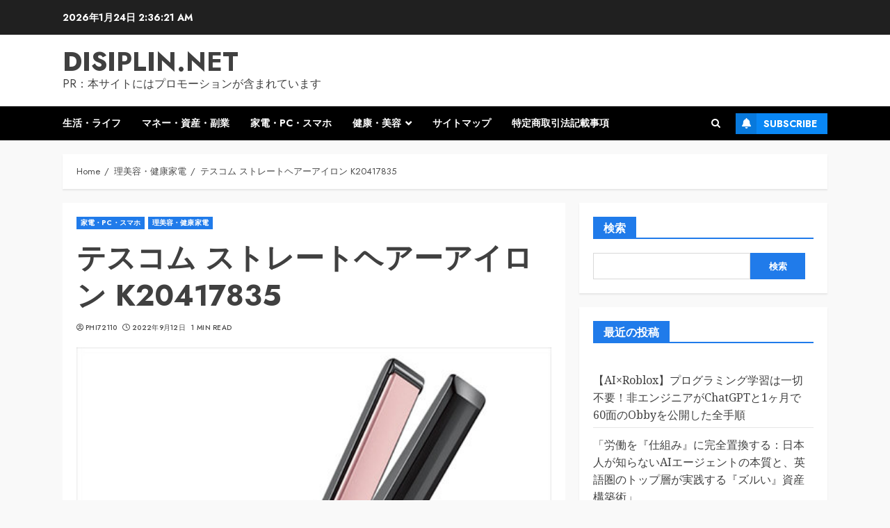

--- FILE ---
content_type: text/html; charset=UTF-8
request_url: https://disiplin.net/cha_202205k20417835/
body_size: 46592
content:
<!doctype html>
<html lang="ja">
<head>
    <meta charset="UTF-8">
    <meta name="viewport" content="width=device-width, initial-scale=1">
    <link rel="profile" href="https://gmpg.org/xfn/11">

    <meta name='robots' content='index, follow, max-image-preview:large, max-snippet:-1, max-video-preview:-1' />

	<!-- This site is optimized with the Yoast SEO plugin v19.6 - https://yoast.com/wordpress/plugins/seo/ -->
	<title>テスコム ストレートヘアーアイロン K20417835 - disiplin.net</title>
	<link rel="canonical" href="https://disiplin.net/cha_202205k20417835/" />
	<meta property="og:locale" content="ja_JP" />
	<meta property="og:type" content="article" />
	<meta property="og:title" content="テスコム ストレートヘアーアイロン K20417835 - disiplin.net" />
	<meta property="og:description" content="コンパクトでも本格的なスタイリングができます。 【商品仕様】 サイズ:6×19.5×2.5cm 重量:約190g 材質:PC 生産国:中国 ご注文後のキャンセルは原則、承っておりません。 事前に十分にご検討いただいた上でご注文ください。 ■メーカー保証について 保証期間内であれば商品に同梱されている納品書とメーカー保証書にてお受けいただくことができます。 お手元に届きましたらご一緒に保管をお願いします。" />
	<meta property="og:url" content="https://disiplin.net/cha_202205k20417835/" />
	<meta property="og:site_name" content="disiplin.net" />
	<meta property="article:published_time" content="2022-09-12T09:42:16+00:00" />
	<meta property="og:image" content="https://disiplin.net/wp-content/uploads/2022/09/cha_202205k20417835pl.jpg" />
	<meta property="og:image:width" content="500" />
	<meta property="og:image:height" content="500" />
	<meta property="og:image:type" content="image/jpeg" />
	<meta name="author" content="phi72110" />
	<meta name="twitter:card" content="summary_large_image" />
	<meta name="twitter:label1" content="執筆者" />
	<meta name="twitter:data1" content="phi72110" />
	<script type="application/ld+json" class="yoast-schema-graph">{"@context":"https://schema.org","@graph":[{"@type":"WebPage","@id":"https://disiplin.net/cha_202205k20417835/","url":"https://disiplin.net/cha_202205k20417835/","name":"テスコム ストレートヘアーアイロン K20417835 - disiplin.net","isPartOf":{"@id":"https://disiplin.net/#website"},"primaryImageOfPage":{"@id":"https://disiplin.net/cha_202205k20417835/#primaryimage"},"image":{"@id":"https://disiplin.net/cha_202205k20417835/#primaryimage"},"thumbnailUrl":"https://disiplin.net/wp-content/uploads/2022/09/cha_202205k20417835pl.jpg","datePublished":"2022-09-12T09:42:16+00:00","dateModified":"2022-09-12T09:42:16+00:00","author":{"@id":"https://disiplin.net/#/schema/person/f74c8719019ab2273704985b96489880"},"breadcrumb":{"@id":"https://disiplin.net/cha_202205k20417835/#breadcrumb"},"inLanguage":"ja","potentialAction":[{"@type":"ReadAction","target":["https://disiplin.net/cha_202205k20417835/"]}]},{"@type":"ImageObject","inLanguage":"ja","@id":"https://disiplin.net/cha_202205k20417835/#primaryimage","url":"https://disiplin.net/wp-content/uploads/2022/09/cha_202205k20417835pl.jpg","contentUrl":"https://disiplin.net/wp-content/uploads/2022/09/cha_202205k20417835pl.jpg","width":500,"height":500},{"@type":"BreadcrumbList","@id":"https://disiplin.net/cha_202205k20417835/#breadcrumb","itemListElement":[{"@type":"ListItem","position":1,"name":"Home","item":"https://disiplin.net/"},{"@type":"ListItem","position":2,"name":"テスコム ストレートヘアーアイロン K20417835"}]},{"@type":"WebSite","@id":"https://disiplin.net/#website","url":"https://disiplin.net/","name":"disiplin.net","description":"PR：本サイトにはプロモーションが含まれています","potentialAction":[{"@type":"SearchAction","target":{"@type":"EntryPoint","urlTemplate":"https://disiplin.net/?s={search_term_string}"},"query-input":"required name=search_term_string"}],"inLanguage":"ja"},{"@type":"Person","@id":"https://disiplin.net/#/schema/person/f74c8719019ab2273704985b96489880","name":"phi72110","image":{"@type":"ImageObject","inLanguage":"ja","@id":"https://disiplin.net/#/schema/person/image/","url":"https://secure.gravatar.com/avatar/e9f51b1efe0c73e6f8c8110cce0fa47e1605abea3dbaeb9efa59282f3febcb64?s=96&d=mm&r=g","contentUrl":"https://secure.gravatar.com/avatar/e9f51b1efe0c73e6f8c8110cce0fa47e1605abea3dbaeb9efa59282f3febcb64?s=96&d=mm&r=g","caption":"phi72110"},"url":"https://disiplin.net/author/phi72110/"}]}</script>
	<!-- / Yoast SEO plugin. -->


<link rel='dns-prefetch' href='//fonts.googleapis.com' />
<link rel="alternate" type="application/rss+xml" title="disiplin.net &raquo; フィード" href="https://disiplin.net/feed/" />
<link rel="alternate" type="application/rss+xml" title="disiplin.net &raquo; コメントフィード" href="https://disiplin.net/comments/feed/" />
<link rel="alternate" type="application/rss+xml" title="disiplin.net &raquo; テスコム ストレートヘアーアイロン K20417835 のコメントのフィード" href="https://disiplin.net/cha_202205k20417835/feed/" />
<link rel="alternate" title="oEmbed (JSON)" type="application/json+oembed" href="https://disiplin.net/wp-json/oembed/1.0/embed?url=https%3A%2F%2Fdisiplin.net%2Fcha_202205k20417835%2F" />
<link rel="alternate" title="oEmbed (XML)" type="text/xml+oembed" href="https://disiplin.net/wp-json/oembed/1.0/embed?url=https%3A%2F%2Fdisiplin.net%2Fcha_202205k20417835%2F&#038;format=xml" />
<!-- disiplin.net is managing ads with Advanced Ads 1.56.2 --><script id="disip-ready">
			window.advanced_ads_ready=function(e,a){a=a||"complete";var d=function(e){return"interactive"===a?"loading"!==e:"complete"===e};d(document.readyState)?e():document.addEventListener("readystatechange",(function(a){d(a.target.readyState)&&e()}),{once:"interactive"===a})},window.advanced_ads_ready_queue=window.advanced_ads_ready_queue||[];		</script>
		<style id='wp-img-auto-sizes-contain-inline-css' type='text/css'>
img:is([sizes=auto i],[sizes^="auto," i]){contain-intrinsic-size:3000px 1500px}
/*# sourceURL=wp-img-auto-sizes-contain-inline-css */
</style>
<style id='wp-emoji-styles-inline-css' type='text/css'>

	img.wp-smiley, img.emoji {
		display: inline !important;
		border: none !important;
		box-shadow: none !important;
		height: 1em !important;
		width: 1em !important;
		margin: 0 0.07em !important;
		vertical-align: -0.1em !important;
		background: none !important;
		padding: 0 !important;
	}
/*# sourceURL=wp-emoji-styles-inline-css */
</style>
<style id='wp-block-library-inline-css' type='text/css'>
:root{--wp-block-synced-color:#7a00df;--wp-block-synced-color--rgb:122,0,223;--wp-bound-block-color:var(--wp-block-synced-color);--wp-editor-canvas-background:#ddd;--wp-admin-theme-color:#007cba;--wp-admin-theme-color--rgb:0,124,186;--wp-admin-theme-color-darker-10:#006ba1;--wp-admin-theme-color-darker-10--rgb:0,107,160.5;--wp-admin-theme-color-darker-20:#005a87;--wp-admin-theme-color-darker-20--rgb:0,90,135;--wp-admin-border-width-focus:2px}@media (min-resolution:192dpi){:root{--wp-admin-border-width-focus:1.5px}}.wp-element-button{cursor:pointer}:root .has-very-light-gray-background-color{background-color:#eee}:root .has-very-dark-gray-background-color{background-color:#313131}:root .has-very-light-gray-color{color:#eee}:root .has-very-dark-gray-color{color:#313131}:root .has-vivid-green-cyan-to-vivid-cyan-blue-gradient-background{background:linear-gradient(135deg,#00d084,#0693e3)}:root .has-purple-crush-gradient-background{background:linear-gradient(135deg,#34e2e4,#4721fb 50%,#ab1dfe)}:root .has-hazy-dawn-gradient-background{background:linear-gradient(135deg,#faaca8,#dad0ec)}:root .has-subdued-olive-gradient-background{background:linear-gradient(135deg,#fafae1,#67a671)}:root .has-atomic-cream-gradient-background{background:linear-gradient(135deg,#fdd79a,#004a59)}:root .has-nightshade-gradient-background{background:linear-gradient(135deg,#330968,#31cdcf)}:root .has-midnight-gradient-background{background:linear-gradient(135deg,#020381,#2874fc)}:root{--wp--preset--font-size--normal:16px;--wp--preset--font-size--huge:42px}.has-regular-font-size{font-size:1em}.has-larger-font-size{font-size:2.625em}.has-normal-font-size{font-size:var(--wp--preset--font-size--normal)}.has-huge-font-size{font-size:var(--wp--preset--font-size--huge)}.has-text-align-center{text-align:center}.has-text-align-left{text-align:left}.has-text-align-right{text-align:right}.has-fit-text{white-space:nowrap!important}#end-resizable-editor-section{display:none}.aligncenter{clear:both}.items-justified-left{justify-content:flex-start}.items-justified-center{justify-content:center}.items-justified-right{justify-content:flex-end}.items-justified-space-between{justify-content:space-between}.screen-reader-text{border:0;clip-path:inset(50%);height:1px;margin:-1px;overflow:hidden;padding:0;position:absolute;width:1px;word-wrap:normal!important}.screen-reader-text:focus{background-color:#ddd;clip-path:none;color:#444;display:block;font-size:1em;height:auto;left:5px;line-height:normal;padding:15px 23px 14px;text-decoration:none;top:5px;width:auto;z-index:100000}html :where(.has-border-color){border-style:solid}html :where([style*=border-top-color]){border-top-style:solid}html :where([style*=border-right-color]){border-right-style:solid}html :where([style*=border-bottom-color]){border-bottom-style:solid}html :where([style*=border-left-color]){border-left-style:solid}html :where([style*=border-width]){border-style:solid}html :where([style*=border-top-width]){border-top-style:solid}html :where([style*=border-right-width]){border-right-style:solid}html :where([style*=border-bottom-width]){border-bottom-style:solid}html :where([style*=border-left-width]){border-left-style:solid}html :where(img[class*=wp-image-]){height:auto;max-width:100%}:where(figure){margin:0 0 1em}html :where(.is-position-sticky){--wp-admin--admin-bar--position-offset:var(--wp-admin--admin-bar--height,0px)}@media screen and (max-width:600px){html :where(.is-position-sticky){--wp-admin--admin-bar--position-offset:0px}}

/*# sourceURL=wp-block-library-inline-css */
</style><style id='wp-block-archives-inline-css' type='text/css'>
.wp-block-archives{box-sizing:border-box}.wp-block-archives-dropdown label{display:block}
/*# sourceURL=https://disiplin.net/wp-includes/blocks/archives/style.min.css */
</style>
<style id='wp-block-categories-inline-css' type='text/css'>
.wp-block-categories{box-sizing:border-box}.wp-block-categories.alignleft{margin-right:2em}.wp-block-categories.alignright{margin-left:2em}.wp-block-categories.wp-block-categories-dropdown.aligncenter{text-align:center}.wp-block-categories .wp-block-categories__label{display:block;width:100%}
/*# sourceURL=https://disiplin.net/wp-includes/blocks/categories/style.min.css */
</style>
<style id='wp-block-heading-inline-css' type='text/css'>
h1:where(.wp-block-heading).has-background,h2:where(.wp-block-heading).has-background,h3:where(.wp-block-heading).has-background,h4:where(.wp-block-heading).has-background,h5:where(.wp-block-heading).has-background,h6:where(.wp-block-heading).has-background{padding:1.25em 2.375em}h1.has-text-align-left[style*=writing-mode]:where([style*=vertical-lr]),h1.has-text-align-right[style*=writing-mode]:where([style*=vertical-rl]),h2.has-text-align-left[style*=writing-mode]:where([style*=vertical-lr]),h2.has-text-align-right[style*=writing-mode]:where([style*=vertical-rl]),h3.has-text-align-left[style*=writing-mode]:where([style*=vertical-lr]),h3.has-text-align-right[style*=writing-mode]:where([style*=vertical-rl]),h4.has-text-align-left[style*=writing-mode]:where([style*=vertical-lr]),h4.has-text-align-right[style*=writing-mode]:where([style*=vertical-rl]),h5.has-text-align-left[style*=writing-mode]:where([style*=vertical-lr]),h5.has-text-align-right[style*=writing-mode]:where([style*=vertical-rl]),h6.has-text-align-left[style*=writing-mode]:where([style*=vertical-lr]),h6.has-text-align-right[style*=writing-mode]:where([style*=vertical-rl]){rotate:180deg}
/*# sourceURL=https://disiplin.net/wp-includes/blocks/heading/style.min.css */
</style>
<style id='wp-block-image-inline-css' type='text/css'>
.wp-block-image>a,.wp-block-image>figure>a{display:inline-block}.wp-block-image img{box-sizing:border-box;height:auto;max-width:100%;vertical-align:bottom}@media not (prefers-reduced-motion){.wp-block-image img.hide{visibility:hidden}.wp-block-image img.show{animation:show-content-image .4s}}.wp-block-image[style*=border-radius] img,.wp-block-image[style*=border-radius]>a{border-radius:inherit}.wp-block-image.has-custom-border img{box-sizing:border-box}.wp-block-image.aligncenter{text-align:center}.wp-block-image.alignfull>a,.wp-block-image.alignwide>a{width:100%}.wp-block-image.alignfull img,.wp-block-image.alignwide img{height:auto;width:100%}.wp-block-image .aligncenter,.wp-block-image .alignleft,.wp-block-image .alignright,.wp-block-image.aligncenter,.wp-block-image.alignleft,.wp-block-image.alignright{display:table}.wp-block-image .aligncenter>figcaption,.wp-block-image .alignleft>figcaption,.wp-block-image .alignright>figcaption,.wp-block-image.aligncenter>figcaption,.wp-block-image.alignleft>figcaption,.wp-block-image.alignright>figcaption{caption-side:bottom;display:table-caption}.wp-block-image .alignleft{float:left;margin:.5em 1em .5em 0}.wp-block-image .alignright{float:right;margin:.5em 0 .5em 1em}.wp-block-image .aligncenter{margin-left:auto;margin-right:auto}.wp-block-image :where(figcaption){margin-bottom:1em;margin-top:.5em}.wp-block-image.is-style-circle-mask img{border-radius:9999px}@supports ((-webkit-mask-image:none) or (mask-image:none)) or (-webkit-mask-image:none){.wp-block-image.is-style-circle-mask img{border-radius:0;-webkit-mask-image:url('data:image/svg+xml;utf8,<svg viewBox="0 0 100 100" xmlns="http://www.w3.org/2000/svg"><circle cx="50" cy="50" r="50"/></svg>');mask-image:url('data:image/svg+xml;utf8,<svg viewBox="0 0 100 100" xmlns="http://www.w3.org/2000/svg"><circle cx="50" cy="50" r="50"/></svg>');mask-mode:alpha;-webkit-mask-position:center;mask-position:center;-webkit-mask-repeat:no-repeat;mask-repeat:no-repeat;-webkit-mask-size:contain;mask-size:contain}}:root :where(.wp-block-image.is-style-rounded img,.wp-block-image .is-style-rounded img){border-radius:9999px}.wp-block-image figure{margin:0}.wp-lightbox-container{display:flex;flex-direction:column;position:relative}.wp-lightbox-container img{cursor:zoom-in}.wp-lightbox-container img:hover+button{opacity:1}.wp-lightbox-container button{align-items:center;backdrop-filter:blur(16px) saturate(180%);background-color:#5a5a5a40;border:none;border-radius:4px;cursor:zoom-in;display:flex;height:20px;justify-content:center;opacity:0;padding:0;position:absolute;right:16px;text-align:center;top:16px;width:20px;z-index:100}@media not (prefers-reduced-motion){.wp-lightbox-container button{transition:opacity .2s ease}}.wp-lightbox-container button:focus-visible{outline:3px auto #5a5a5a40;outline:3px auto -webkit-focus-ring-color;outline-offset:3px}.wp-lightbox-container button:hover{cursor:pointer;opacity:1}.wp-lightbox-container button:focus{opacity:1}.wp-lightbox-container button:focus,.wp-lightbox-container button:hover,.wp-lightbox-container button:not(:hover):not(:active):not(.has-background){background-color:#5a5a5a40;border:none}.wp-lightbox-overlay{box-sizing:border-box;cursor:zoom-out;height:100vh;left:0;overflow:hidden;position:fixed;top:0;visibility:hidden;width:100%;z-index:100000}.wp-lightbox-overlay .close-button{align-items:center;cursor:pointer;display:flex;justify-content:center;min-height:40px;min-width:40px;padding:0;position:absolute;right:calc(env(safe-area-inset-right) + 16px);top:calc(env(safe-area-inset-top) + 16px);z-index:5000000}.wp-lightbox-overlay .close-button:focus,.wp-lightbox-overlay .close-button:hover,.wp-lightbox-overlay .close-button:not(:hover):not(:active):not(.has-background){background:none;border:none}.wp-lightbox-overlay .lightbox-image-container{height:var(--wp--lightbox-container-height);left:50%;overflow:hidden;position:absolute;top:50%;transform:translate(-50%,-50%);transform-origin:top left;width:var(--wp--lightbox-container-width);z-index:9999999999}.wp-lightbox-overlay .wp-block-image{align-items:center;box-sizing:border-box;display:flex;height:100%;justify-content:center;margin:0;position:relative;transform-origin:0 0;width:100%;z-index:3000000}.wp-lightbox-overlay .wp-block-image img{height:var(--wp--lightbox-image-height);min-height:var(--wp--lightbox-image-height);min-width:var(--wp--lightbox-image-width);width:var(--wp--lightbox-image-width)}.wp-lightbox-overlay .wp-block-image figcaption{display:none}.wp-lightbox-overlay button{background:none;border:none}.wp-lightbox-overlay .scrim{background-color:#fff;height:100%;opacity:.9;position:absolute;width:100%;z-index:2000000}.wp-lightbox-overlay.active{visibility:visible}@media not (prefers-reduced-motion){.wp-lightbox-overlay.active{animation:turn-on-visibility .25s both}.wp-lightbox-overlay.active img{animation:turn-on-visibility .35s both}.wp-lightbox-overlay.show-closing-animation:not(.active){animation:turn-off-visibility .35s both}.wp-lightbox-overlay.show-closing-animation:not(.active) img{animation:turn-off-visibility .25s both}.wp-lightbox-overlay.zoom.active{animation:none;opacity:1;visibility:visible}.wp-lightbox-overlay.zoom.active .lightbox-image-container{animation:lightbox-zoom-in .4s}.wp-lightbox-overlay.zoom.active .lightbox-image-container img{animation:none}.wp-lightbox-overlay.zoom.active .scrim{animation:turn-on-visibility .4s forwards}.wp-lightbox-overlay.zoom.show-closing-animation:not(.active){animation:none}.wp-lightbox-overlay.zoom.show-closing-animation:not(.active) .lightbox-image-container{animation:lightbox-zoom-out .4s}.wp-lightbox-overlay.zoom.show-closing-animation:not(.active) .lightbox-image-container img{animation:none}.wp-lightbox-overlay.zoom.show-closing-animation:not(.active) .scrim{animation:turn-off-visibility .4s forwards}}@keyframes show-content-image{0%{visibility:hidden}99%{visibility:hidden}to{visibility:visible}}@keyframes turn-on-visibility{0%{opacity:0}to{opacity:1}}@keyframes turn-off-visibility{0%{opacity:1;visibility:visible}99%{opacity:0;visibility:visible}to{opacity:0;visibility:hidden}}@keyframes lightbox-zoom-in{0%{transform:translate(calc((-100vw + var(--wp--lightbox-scrollbar-width))/2 + var(--wp--lightbox-initial-left-position)),calc(-50vh + var(--wp--lightbox-initial-top-position))) scale(var(--wp--lightbox-scale))}to{transform:translate(-50%,-50%) scale(1)}}@keyframes lightbox-zoom-out{0%{transform:translate(-50%,-50%) scale(1);visibility:visible}99%{visibility:visible}to{transform:translate(calc((-100vw + var(--wp--lightbox-scrollbar-width))/2 + var(--wp--lightbox-initial-left-position)),calc(-50vh + var(--wp--lightbox-initial-top-position))) scale(var(--wp--lightbox-scale));visibility:hidden}}
/*# sourceURL=https://disiplin.net/wp-includes/blocks/image/style.min.css */
</style>
<style id='wp-block-image-theme-inline-css' type='text/css'>
:root :where(.wp-block-image figcaption){color:#555;font-size:13px;text-align:center}.is-dark-theme :root :where(.wp-block-image figcaption){color:#ffffffa6}.wp-block-image{margin:0 0 1em}
/*# sourceURL=https://disiplin.net/wp-includes/blocks/image/theme.min.css */
</style>
<style id='wp-block-latest-posts-inline-css' type='text/css'>
.wp-block-latest-posts{box-sizing:border-box}.wp-block-latest-posts.alignleft{margin-right:2em}.wp-block-latest-posts.alignright{margin-left:2em}.wp-block-latest-posts.wp-block-latest-posts__list{list-style:none}.wp-block-latest-posts.wp-block-latest-posts__list li{clear:both;overflow-wrap:break-word}.wp-block-latest-posts.is-grid{display:flex;flex-wrap:wrap}.wp-block-latest-posts.is-grid li{margin:0 1.25em 1.25em 0;width:100%}@media (min-width:600px){.wp-block-latest-posts.columns-2 li{width:calc(50% - .625em)}.wp-block-latest-posts.columns-2 li:nth-child(2n){margin-right:0}.wp-block-latest-posts.columns-3 li{width:calc(33.33333% - .83333em)}.wp-block-latest-posts.columns-3 li:nth-child(3n){margin-right:0}.wp-block-latest-posts.columns-4 li{width:calc(25% - .9375em)}.wp-block-latest-posts.columns-4 li:nth-child(4n){margin-right:0}.wp-block-latest-posts.columns-5 li{width:calc(20% - 1em)}.wp-block-latest-posts.columns-5 li:nth-child(5n){margin-right:0}.wp-block-latest-posts.columns-6 li{width:calc(16.66667% - 1.04167em)}.wp-block-latest-posts.columns-6 li:nth-child(6n){margin-right:0}}:root :where(.wp-block-latest-posts.is-grid){padding:0}:root :where(.wp-block-latest-posts.wp-block-latest-posts__list){padding-left:0}.wp-block-latest-posts__post-author,.wp-block-latest-posts__post-date{display:block;font-size:.8125em}.wp-block-latest-posts__post-excerpt,.wp-block-latest-posts__post-full-content{margin-bottom:1em;margin-top:.5em}.wp-block-latest-posts__featured-image a{display:inline-block}.wp-block-latest-posts__featured-image img{height:auto;max-width:100%;width:auto}.wp-block-latest-posts__featured-image.alignleft{float:left;margin-right:1em}.wp-block-latest-posts__featured-image.alignright{float:right;margin-left:1em}.wp-block-latest-posts__featured-image.aligncenter{margin-bottom:1em;text-align:center}
/*# sourceURL=https://disiplin.net/wp-includes/blocks/latest-posts/style.min.css */
</style>
<style id='wp-block-search-inline-css' type='text/css'>
.wp-block-search__button{margin-left:10px;word-break:normal}.wp-block-search__button.has-icon{line-height:0}.wp-block-search__button svg{height:1.25em;min-height:24px;min-width:24px;width:1.25em;fill:currentColor;vertical-align:text-bottom}:where(.wp-block-search__button){border:1px solid #ccc;padding:6px 10px}.wp-block-search__inside-wrapper{display:flex;flex:auto;flex-wrap:nowrap;max-width:100%}.wp-block-search__label{width:100%}.wp-block-search.wp-block-search__button-only .wp-block-search__button{box-sizing:border-box;display:flex;flex-shrink:0;justify-content:center;margin-left:0;max-width:100%}.wp-block-search.wp-block-search__button-only .wp-block-search__inside-wrapper{min-width:0!important;transition-property:width}.wp-block-search.wp-block-search__button-only .wp-block-search__input{flex-basis:100%;transition-duration:.3s}.wp-block-search.wp-block-search__button-only.wp-block-search__searchfield-hidden,.wp-block-search.wp-block-search__button-only.wp-block-search__searchfield-hidden .wp-block-search__inside-wrapper{overflow:hidden}.wp-block-search.wp-block-search__button-only.wp-block-search__searchfield-hidden .wp-block-search__input{border-left-width:0!important;border-right-width:0!important;flex-basis:0;flex-grow:0;margin:0;min-width:0!important;padding-left:0!important;padding-right:0!important;width:0!important}:where(.wp-block-search__input){appearance:none;border:1px solid #949494;flex-grow:1;font-family:inherit;font-size:inherit;font-style:inherit;font-weight:inherit;letter-spacing:inherit;line-height:inherit;margin-left:0;margin-right:0;min-width:3rem;padding:8px;text-decoration:unset!important;text-transform:inherit}:where(.wp-block-search__button-inside .wp-block-search__inside-wrapper){background-color:#fff;border:1px solid #949494;box-sizing:border-box;padding:4px}:where(.wp-block-search__button-inside .wp-block-search__inside-wrapper) .wp-block-search__input{border:none;border-radius:0;padding:0 4px}:where(.wp-block-search__button-inside .wp-block-search__inside-wrapper) .wp-block-search__input:focus{outline:none}:where(.wp-block-search__button-inside .wp-block-search__inside-wrapper) :where(.wp-block-search__button){padding:4px 8px}.wp-block-search.aligncenter .wp-block-search__inside-wrapper{margin:auto}.wp-block[data-align=right] .wp-block-search.wp-block-search__button-only .wp-block-search__inside-wrapper{float:right}
/*# sourceURL=https://disiplin.net/wp-includes/blocks/search/style.min.css */
</style>
<style id='wp-block-search-theme-inline-css' type='text/css'>
.wp-block-search .wp-block-search__label{font-weight:700}.wp-block-search__button{border:1px solid #ccc;padding:.375em .625em}
/*# sourceURL=https://disiplin.net/wp-includes/blocks/search/theme.min.css */
</style>
<style id='wp-block-group-inline-css' type='text/css'>
.wp-block-group{box-sizing:border-box}:where(.wp-block-group.wp-block-group-is-layout-constrained){position:relative}
/*# sourceURL=https://disiplin.net/wp-includes/blocks/group/style.min.css */
</style>
<style id='wp-block-group-theme-inline-css' type='text/css'>
:where(.wp-block-group.has-background){padding:1.25em 2.375em}
/*# sourceURL=https://disiplin.net/wp-includes/blocks/group/theme.min.css */
</style>
<style id='wp-block-paragraph-inline-css' type='text/css'>
.is-small-text{font-size:.875em}.is-regular-text{font-size:1em}.is-large-text{font-size:2.25em}.is-larger-text{font-size:3em}.has-drop-cap:not(:focus):first-letter{float:left;font-size:8.4em;font-style:normal;font-weight:100;line-height:.68;margin:.05em .1em 0 0;text-transform:uppercase}body.rtl .has-drop-cap:not(:focus):first-letter{float:none;margin-left:.1em}p.has-drop-cap.has-background{overflow:hidden}:root :where(p.has-background){padding:1.25em 2.375em}:where(p.has-text-color:not(.has-link-color)) a{color:inherit}p.has-text-align-left[style*="writing-mode:vertical-lr"],p.has-text-align-right[style*="writing-mode:vertical-rl"]{rotate:180deg}
/*# sourceURL=https://disiplin.net/wp-includes/blocks/paragraph/style.min.css */
</style>
<style id='wp-block-table-inline-css' type='text/css'>
.wp-block-table{overflow-x:auto}.wp-block-table table{border-collapse:collapse;width:100%}.wp-block-table thead{border-bottom:3px solid}.wp-block-table tfoot{border-top:3px solid}.wp-block-table td,.wp-block-table th{border:1px solid;padding:.5em}.wp-block-table .has-fixed-layout{table-layout:fixed;width:100%}.wp-block-table .has-fixed-layout td,.wp-block-table .has-fixed-layout th{word-break:break-word}.wp-block-table.aligncenter,.wp-block-table.alignleft,.wp-block-table.alignright{display:table;width:auto}.wp-block-table.aligncenter td,.wp-block-table.aligncenter th,.wp-block-table.alignleft td,.wp-block-table.alignleft th,.wp-block-table.alignright td,.wp-block-table.alignright th{word-break:break-word}.wp-block-table .has-subtle-light-gray-background-color{background-color:#f3f4f5}.wp-block-table .has-subtle-pale-green-background-color{background-color:#e9fbe5}.wp-block-table .has-subtle-pale-blue-background-color{background-color:#e7f5fe}.wp-block-table .has-subtle-pale-pink-background-color{background-color:#fcf0ef}.wp-block-table.is-style-stripes{background-color:initial;border-collapse:inherit;border-spacing:0}.wp-block-table.is-style-stripes tbody tr:nth-child(odd){background-color:#f0f0f0}.wp-block-table.is-style-stripes.has-subtle-light-gray-background-color tbody tr:nth-child(odd){background-color:#f3f4f5}.wp-block-table.is-style-stripes.has-subtle-pale-green-background-color tbody tr:nth-child(odd){background-color:#e9fbe5}.wp-block-table.is-style-stripes.has-subtle-pale-blue-background-color tbody tr:nth-child(odd){background-color:#e7f5fe}.wp-block-table.is-style-stripes.has-subtle-pale-pink-background-color tbody tr:nth-child(odd){background-color:#fcf0ef}.wp-block-table.is-style-stripes td,.wp-block-table.is-style-stripes th{border-color:#0000}.wp-block-table.is-style-stripes{border-bottom:1px solid #f0f0f0}.wp-block-table .has-border-color td,.wp-block-table .has-border-color th,.wp-block-table .has-border-color tr,.wp-block-table .has-border-color>*{border-color:inherit}.wp-block-table table[style*=border-top-color] tr:first-child,.wp-block-table table[style*=border-top-color] tr:first-child td,.wp-block-table table[style*=border-top-color] tr:first-child th,.wp-block-table table[style*=border-top-color]>*,.wp-block-table table[style*=border-top-color]>* td,.wp-block-table table[style*=border-top-color]>* th{border-top-color:inherit}.wp-block-table table[style*=border-top-color] tr:not(:first-child){border-top-color:initial}.wp-block-table table[style*=border-right-color] td:last-child,.wp-block-table table[style*=border-right-color] th,.wp-block-table table[style*=border-right-color] tr,.wp-block-table table[style*=border-right-color]>*{border-right-color:inherit}.wp-block-table table[style*=border-bottom-color] tr:last-child,.wp-block-table table[style*=border-bottom-color] tr:last-child td,.wp-block-table table[style*=border-bottom-color] tr:last-child th,.wp-block-table table[style*=border-bottom-color]>*,.wp-block-table table[style*=border-bottom-color]>* td,.wp-block-table table[style*=border-bottom-color]>* th{border-bottom-color:inherit}.wp-block-table table[style*=border-bottom-color] tr:not(:last-child){border-bottom-color:initial}.wp-block-table table[style*=border-left-color] td:first-child,.wp-block-table table[style*=border-left-color] th,.wp-block-table table[style*=border-left-color] tr,.wp-block-table table[style*=border-left-color]>*{border-left-color:inherit}.wp-block-table table[style*=border-style] td,.wp-block-table table[style*=border-style] th,.wp-block-table table[style*=border-style] tr,.wp-block-table table[style*=border-style]>*{border-style:inherit}.wp-block-table table[style*=border-width] td,.wp-block-table table[style*=border-width] th,.wp-block-table table[style*=border-width] tr,.wp-block-table table[style*=border-width]>*{border-style:inherit;border-width:inherit}
/*# sourceURL=https://disiplin.net/wp-includes/blocks/table/style.min.css */
</style>
<style id='wp-block-table-theme-inline-css' type='text/css'>
.wp-block-table{margin:0 0 1em}.wp-block-table td,.wp-block-table th{word-break:normal}.wp-block-table :where(figcaption){color:#555;font-size:13px;text-align:center}.is-dark-theme .wp-block-table :where(figcaption){color:#ffffffa6}
/*# sourceURL=https://disiplin.net/wp-includes/blocks/table/theme.min.css */
</style>
<style id='global-styles-inline-css' type='text/css'>
:root{--wp--preset--aspect-ratio--square: 1;--wp--preset--aspect-ratio--4-3: 4/3;--wp--preset--aspect-ratio--3-4: 3/4;--wp--preset--aspect-ratio--3-2: 3/2;--wp--preset--aspect-ratio--2-3: 2/3;--wp--preset--aspect-ratio--16-9: 16/9;--wp--preset--aspect-ratio--9-16: 9/16;--wp--preset--color--black: #000000;--wp--preset--color--cyan-bluish-gray: #abb8c3;--wp--preset--color--white: #ffffff;--wp--preset--color--pale-pink: #f78da7;--wp--preset--color--vivid-red: #cf2e2e;--wp--preset--color--luminous-vivid-orange: #ff6900;--wp--preset--color--luminous-vivid-amber: #fcb900;--wp--preset--color--light-green-cyan: #7bdcb5;--wp--preset--color--vivid-green-cyan: #00d084;--wp--preset--color--pale-cyan-blue: #8ed1fc;--wp--preset--color--vivid-cyan-blue: #0693e3;--wp--preset--color--vivid-purple: #9b51e0;--wp--preset--gradient--vivid-cyan-blue-to-vivid-purple: linear-gradient(135deg,rgb(6,147,227) 0%,rgb(155,81,224) 100%);--wp--preset--gradient--light-green-cyan-to-vivid-green-cyan: linear-gradient(135deg,rgb(122,220,180) 0%,rgb(0,208,130) 100%);--wp--preset--gradient--luminous-vivid-amber-to-luminous-vivid-orange: linear-gradient(135deg,rgb(252,185,0) 0%,rgb(255,105,0) 100%);--wp--preset--gradient--luminous-vivid-orange-to-vivid-red: linear-gradient(135deg,rgb(255,105,0) 0%,rgb(207,46,46) 100%);--wp--preset--gradient--very-light-gray-to-cyan-bluish-gray: linear-gradient(135deg,rgb(238,238,238) 0%,rgb(169,184,195) 100%);--wp--preset--gradient--cool-to-warm-spectrum: linear-gradient(135deg,rgb(74,234,220) 0%,rgb(151,120,209) 20%,rgb(207,42,186) 40%,rgb(238,44,130) 60%,rgb(251,105,98) 80%,rgb(254,248,76) 100%);--wp--preset--gradient--blush-light-purple: linear-gradient(135deg,rgb(255,206,236) 0%,rgb(152,150,240) 100%);--wp--preset--gradient--blush-bordeaux: linear-gradient(135deg,rgb(254,205,165) 0%,rgb(254,45,45) 50%,rgb(107,0,62) 100%);--wp--preset--gradient--luminous-dusk: linear-gradient(135deg,rgb(255,203,112) 0%,rgb(199,81,192) 50%,rgb(65,88,208) 100%);--wp--preset--gradient--pale-ocean: linear-gradient(135deg,rgb(255,245,203) 0%,rgb(182,227,212) 50%,rgb(51,167,181) 100%);--wp--preset--gradient--electric-grass: linear-gradient(135deg,rgb(202,248,128) 0%,rgb(113,206,126) 100%);--wp--preset--gradient--midnight: linear-gradient(135deg,rgb(2,3,129) 0%,rgb(40,116,252) 100%);--wp--preset--font-size--small: 13px;--wp--preset--font-size--medium: 20px;--wp--preset--font-size--large: 36px;--wp--preset--font-size--x-large: 42px;--wp--preset--spacing--20: 0.44rem;--wp--preset--spacing--30: 0.67rem;--wp--preset--spacing--40: 1rem;--wp--preset--spacing--50: 1.5rem;--wp--preset--spacing--60: 2.25rem;--wp--preset--spacing--70: 3.38rem;--wp--preset--spacing--80: 5.06rem;--wp--preset--shadow--natural: 6px 6px 9px rgba(0, 0, 0, 0.2);--wp--preset--shadow--deep: 12px 12px 50px rgba(0, 0, 0, 0.4);--wp--preset--shadow--sharp: 6px 6px 0px rgba(0, 0, 0, 0.2);--wp--preset--shadow--outlined: 6px 6px 0px -3px rgb(255, 255, 255), 6px 6px rgb(0, 0, 0);--wp--preset--shadow--crisp: 6px 6px 0px rgb(0, 0, 0);}:root :where(.is-layout-flow) > :first-child{margin-block-start: 0;}:root :where(.is-layout-flow) > :last-child{margin-block-end: 0;}:root :where(.is-layout-flow) > *{margin-block-start: 24px;margin-block-end: 0;}:root :where(.is-layout-constrained) > :first-child{margin-block-start: 0;}:root :where(.is-layout-constrained) > :last-child{margin-block-end: 0;}:root :where(.is-layout-constrained) > *{margin-block-start: 24px;margin-block-end: 0;}:root :where(.is-layout-flex){gap: 24px;}:root :where(.is-layout-grid){gap: 24px;}body .is-layout-flex{display: flex;}.is-layout-flex{flex-wrap: wrap;align-items: center;}.is-layout-flex > :is(*, div){margin: 0;}body .is-layout-grid{display: grid;}.is-layout-grid > :is(*, div){margin: 0;}.has-black-color{color: var(--wp--preset--color--black) !important;}.has-cyan-bluish-gray-color{color: var(--wp--preset--color--cyan-bluish-gray) !important;}.has-white-color{color: var(--wp--preset--color--white) !important;}.has-pale-pink-color{color: var(--wp--preset--color--pale-pink) !important;}.has-vivid-red-color{color: var(--wp--preset--color--vivid-red) !important;}.has-luminous-vivid-orange-color{color: var(--wp--preset--color--luminous-vivid-orange) !important;}.has-luminous-vivid-amber-color{color: var(--wp--preset--color--luminous-vivid-amber) !important;}.has-light-green-cyan-color{color: var(--wp--preset--color--light-green-cyan) !important;}.has-vivid-green-cyan-color{color: var(--wp--preset--color--vivid-green-cyan) !important;}.has-pale-cyan-blue-color{color: var(--wp--preset--color--pale-cyan-blue) !important;}.has-vivid-cyan-blue-color{color: var(--wp--preset--color--vivid-cyan-blue) !important;}.has-vivid-purple-color{color: var(--wp--preset--color--vivid-purple) !important;}.has-black-background-color{background-color: var(--wp--preset--color--black) !important;}.has-cyan-bluish-gray-background-color{background-color: var(--wp--preset--color--cyan-bluish-gray) !important;}.has-white-background-color{background-color: var(--wp--preset--color--white) !important;}.has-pale-pink-background-color{background-color: var(--wp--preset--color--pale-pink) !important;}.has-vivid-red-background-color{background-color: var(--wp--preset--color--vivid-red) !important;}.has-luminous-vivid-orange-background-color{background-color: var(--wp--preset--color--luminous-vivid-orange) !important;}.has-luminous-vivid-amber-background-color{background-color: var(--wp--preset--color--luminous-vivid-amber) !important;}.has-light-green-cyan-background-color{background-color: var(--wp--preset--color--light-green-cyan) !important;}.has-vivid-green-cyan-background-color{background-color: var(--wp--preset--color--vivid-green-cyan) !important;}.has-pale-cyan-blue-background-color{background-color: var(--wp--preset--color--pale-cyan-blue) !important;}.has-vivid-cyan-blue-background-color{background-color: var(--wp--preset--color--vivid-cyan-blue) !important;}.has-vivid-purple-background-color{background-color: var(--wp--preset--color--vivid-purple) !important;}.has-black-border-color{border-color: var(--wp--preset--color--black) !important;}.has-cyan-bluish-gray-border-color{border-color: var(--wp--preset--color--cyan-bluish-gray) !important;}.has-white-border-color{border-color: var(--wp--preset--color--white) !important;}.has-pale-pink-border-color{border-color: var(--wp--preset--color--pale-pink) !important;}.has-vivid-red-border-color{border-color: var(--wp--preset--color--vivid-red) !important;}.has-luminous-vivid-orange-border-color{border-color: var(--wp--preset--color--luminous-vivid-orange) !important;}.has-luminous-vivid-amber-border-color{border-color: var(--wp--preset--color--luminous-vivid-amber) !important;}.has-light-green-cyan-border-color{border-color: var(--wp--preset--color--light-green-cyan) !important;}.has-vivid-green-cyan-border-color{border-color: var(--wp--preset--color--vivid-green-cyan) !important;}.has-pale-cyan-blue-border-color{border-color: var(--wp--preset--color--pale-cyan-blue) !important;}.has-vivid-cyan-blue-border-color{border-color: var(--wp--preset--color--vivid-cyan-blue) !important;}.has-vivid-purple-border-color{border-color: var(--wp--preset--color--vivid-purple) !important;}.has-vivid-cyan-blue-to-vivid-purple-gradient-background{background: var(--wp--preset--gradient--vivid-cyan-blue-to-vivid-purple) !important;}.has-light-green-cyan-to-vivid-green-cyan-gradient-background{background: var(--wp--preset--gradient--light-green-cyan-to-vivid-green-cyan) !important;}.has-luminous-vivid-amber-to-luminous-vivid-orange-gradient-background{background: var(--wp--preset--gradient--luminous-vivid-amber-to-luminous-vivid-orange) !important;}.has-luminous-vivid-orange-to-vivid-red-gradient-background{background: var(--wp--preset--gradient--luminous-vivid-orange-to-vivid-red) !important;}.has-very-light-gray-to-cyan-bluish-gray-gradient-background{background: var(--wp--preset--gradient--very-light-gray-to-cyan-bluish-gray) !important;}.has-cool-to-warm-spectrum-gradient-background{background: var(--wp--preset--gradient--cool-to-warm-spectrum) !important;}.has-blush-light-purple-gradient-background{background: var(--wp--preset--gradient--blush-light-purple) !important;}.has-blush-bordeaux-gradient-background{background: var(--wp--preset--gradient--blush-bordeaux) !important;}.has-luminous-dusk-gradient-background{background: var(--wp--preset--gradient--luminous-dusk) !important;}.has-pale-ocean-gradient-background{background: var(--wp--preset--gradient--pale-ocean) !important;}.has-electric-grass-gradient-background{background: var(--wp--preset--gradient--electric-grass) !important;}.has-midnight-gradient-background{background: var(--wp--preset--gradient--midnight) !important;}.has-small-font-size{font-size: var(--wp--preset--font-size--small) !important;}.has-medium-font-size{font-size: var(--wp--preset--font-size--medium) !important;}.has-large-font-size{font-size: var(--wp--preset--font-size--large) !important;}.has-x-large-font-size{font-size: var(--wp--preset--font-size--x-large) !important;}
/*# sourceURL=global-styles-inline-css */
</style>

<style id='classic-theme-styles-inline-css' type='text/css'>
/*! This file is auto-generated */
.wp-block-button__link{color:#fff;background-color:#32373c;border-radius:9999px;box-shadow:none;text-decoration:none;padding:calc(.667em + 2px) calc(1.333em + 2px);font-size:1.125em}.wp-block-file__button{background:#32373c;color:#fff;text-decoration:none}
/*# sourceURL=/wp-includes/css/classic-themes.min.css */
</style>
<link rel='stylesheet' id='a3-pvc-style-css' href='https://disiplin.net/wp-content/plugins/page-views-count/assets/css/style.min.css?ver=2.5.6' type='text/css' media='all' />
<link rel='stylesheet' id='rpt_front_style-css' href='https://disiplin.net/wp-content/plugins/related-posts-thumbnails/assets/css/front.css?ver=1.9.0' type='text/css' media='all' />
<link rel='stylesheet' id='diypro-youtuner-post-css-css' href='https://disiplin.net/wp-content/plugins/youtuner/style/diypro_youtuner_post.css?ver=6.9' type='text/css' media='all' />
<link rel='stylesheet' id='yyi_rinker_stylesheet-css' href='https://disiplin.net/wp-content/plugins/yyi-rinker/css/style.css?v=1.11.1&#038;ver=6.9' type='text/css' media='all' />
<link rel='stylesheet' id='bootstrap-css' href='https://disiplin.net/wp-content/themes/chromenews/assets/bootstrap/css/bootstrap.min.css?ver=6.9' type='text/css' media='all' />
<link rel='stylesheet' id='chromenews-style-css' href='https://disiplin.net/wp-content/themes/chromenews/style.css?ver=6.9' type='text/css' media='all' />
<style id='chromenews-style-inline-css' type='text/css'>

                    body.aft-dark-mode #loader::before{
            border-color: #000000;
            }
            body.aft-dark-mode #sidr,
            body.aft-dark-mode,
            body.aft-dark-mode.custom-background,
            body.aft-dark-mode #af-preloader {
            background-color: #000000;
            }
        
                    body.aft-light-mode #loader::before{
            border-color: #f9f9f9 ;
            }
            body.aft-light-mode #sidr,
            body.aft-light-mode #af-preloader,
            body.aft-light-mode {
            background-color: #f9f9f9 ;
            }
        

        
#loader,
.wp-block-search .wp-block-search__button,
.woocommerce-account .entry-content .woocommerce-MyAccount-navigation ul li.is-active,

.woocommerce #respond input#submit.disabled,
.woocommerce #respond input#submit:disabled,
.woocommerce #respond input#submit:disabled[disabled],
.woocommerce a.button.disabled,
.woocommerce a.button:disabled,
.woocommerce a.button:disabled[disabled],
.woocommerce button.button.disabled,
.woocommerce button.button:disabled,
.woocommerce button.button:disabled[disabled],
.woocommerce input.button.disabled,
.woocommerce input.button:disabled,
.woocommerce input.button:disabled[disabled],
.woocommerce #respond input#submit,
.woocommerce a.button,
.woocommerce button.button,
.woocommerce input.button,
.woocommerce #respond input#submit.alt,
.woocommerce a.button.alt,
.woocommerce button.button.alt,
.woocommerce input.button.alt,

.woocommerce #respond input#submit:hover,
.woocommerce a.button:hover,
.woocommerce button.button:hover,
.woocommerce input.button:hover,

.woocommerce #respond input#submit.alt:hover,
.woocommerce a.button.alt:hover,
.woocommerce button.button.alt:hover,
.woocommerce input.button.alt:hover,

.widget-title-border-top .wp_post_author_widget .widget-title::before,
.widget-title-border-bottom .wp_post_author_widget .widget-title::before,
.widget-title-border-top .heading-line::before,
.widget-title-border-bottom .heading-line::before,
.widget-title-border-top .sub-heading-line::before,
.widget-title-border-bottom .sub-heading-line::before,

.widget-title-background-side .wp-block-group .wp-block-search__label,
.widget-title-background-side .wp-block-group .wp-block-heading,
.widget-title-background-side .widget_block .wp-block-search__label,
.widget-title-background-side .widget_block .wp-block-heading,
.widget-title-background-side .wp_post_author_widget .widget-title,
.widget-title-background-side .widget-title .heading-line,

.widget-title-background-side .wp-block-search__label::before, 
.widget-title-background-side .heading-line-before, 
.widget-title-background-side .sub-heading-line,

.widget-title-background-side .wp-block-group .wp-block-heading::before, 
.widget-title-background-side .widget_block .wp-block-heading::before, 


body.aft-light-mode .aft-main-banner-section.aft-banner-background-secondary,
body.aft-dark-mode .aft-main-banner-section.aft-banner-background-secondary,
.aft-dark-mode span.heading-line-after, 
.aft-dark-mode span.heading-line-before,

body.widget-title-border-bottom .header-after1 .heading-line-before,
body.widget-title-border-bottom .widget-title .heading-line-before,
body .af-cat-widget-carousel a.chromenews-categories.category-color-1,
a.sidr-class-sidr-button-close,
.aft-posts-tabs-panel .nav-tabs>li>a.active,

body.aft-dark-mode .entry-content > [class*="wp-block-"] .wp-block-button:not(.is-style-outline) a.wp-block-button__link, 
body.aft-light-mode .entry-content > [class*="wp-block-"] .wp-block-button:not(.is-style-outline) a.wp-block-button__link,
body.aft-dark-mode .entry-content > [class*="wp-block-"] .wp-block-button:not(.is-style-outline) a.wp-block-button__link:hover, 
body.aft-light-mode .entry-content > [class*="wp-block-"] .wp-block-button:not(.is-style-outline) a.wp-block-button__link:hover,

.widget-title-border-bottom .sub-heading-line::before,
.widget-title-border-bottom .wp-post-author-wrap .header-after::before,

.widget-title-border-side .wp_post_author_widget .widget-title::before,
.widget-title-border-side .heading-line::before,
.widget-title-border-side .sub-heading-line::before,

.single-post .entry-content-title-featured-wrap .af-post-format i,
.single-post article.post .af-post-format i,
.aft-archive-wrapper .no-post-image:not(.grid-design-texts-over-image) .af-post-format i,

span.heading-line::before,
.wp-post-author-wrap .header-after::before,
body.aft-dark-mode input[type="button"],
body.aft-dark-mode input[type="reset"],
body.aft-dark-mode input[type="submit"],
body.aft-dark-mode .inner-suscribe input[type=submit],
.af-youtube-slider .af-video-wrap .af-bg-play i,
.af-youtube-video-list .entry-header-yt-video-wrapper .af-yt-video-play i,
body .btn-style1 a:visited,
body .btn-style1 a,
body .chromenews-pagination .nav-links .page-numbers.current,
body #scroll-up,
body article.sticky .read-single:before,
.read-img .trending-no,
body .trending-posts-vertical .trending-no{
background-color: #207bea;
}

body .aft-see-more a {
background-image: linear-gradient(120deg, #207bea , #207bea);
}

.comment-content > p a,
.comment-body .reply a:hover,
.entry-content .wp-block-table td a,
.entry-content h1 a,
.entry-content h2 a,
.entry-content h3 a,
.entry-content h4 a,
.entry-content h5 a,
.entry-content h6 a,
.chromenews_youtube_video_widget .af-youtube-slider-thumbnail .slick-slide.slick-current::before,
.post-description a:not(.aft-readmore),
.chromenews-widget.widget_text a,
.chromenews-widget .textwidget a,
body .aft-see-more a,
mark,
body.aft-light-mode .aft-readmore-wrapper a.aft-readmore:hover,
body.aft-dark-mode .aft-readmore-wrapper a.aft-readmore:hover,
body.aft-dark-mode .grid-design-texts-over-image .aft-readmore-wrapper a.aft-readmore:hover,
body.aft-light-mode .grid-design-texts-over-image .aft-readmore-wrapper a.aft-readmore:hover,

body.single .entry-header .aft-post-excerpt-and-meta .post-excerpt,
body.aft-light-mode.single span.tags-links a:hover,
body.aft-dark-mode.single span.tags-links a:hover,
.chromenews-pagination .nav-links .page-numbers.current,
.aft-light-mode p.awpa-more-posts a:hover,
p.awpa-more-posts a:hover,
.wp-post-author-meta .wp-post-author-meta-more-posts a.awpa-more-posts:hover{
border-color: #207bea;
}

body .entry-content > [class*="wp-block-"] a:not(.has-text-color),
body .entry-content > [class*="wp-block-"] li,
body .entry-content > ul a,
body .entry-content > ol a,
body .entry-content > p a ,
.post-excerpt a,

body.aft-dark-mode #secondary .chromenews-widget ul[class*="wp-block-"] a:hover,
body.aft-light-mode #secondary .chromenews-widget ul[class*="wp-block-"] a:hover,
body.aft-dark-mode #secondary .chromenews-widget ol[class*="wp-block-"] a:hover,
body.aft-light-mode #secondary .chromenews-widget ol[class*="wp-block-"] a:hover,

.comment-form a:hover,

body.aft-light-mode .af-breadcrumbs a:hover,
body.aft-dark-mode .af-breadcrumbs a:hover,

body.aft-light-mode ul.trail-items li a:hover,
body.aft-dark-mode ul.trail-items li a:hover,

.read-title h4 a:hover,
.read-title h2 a:hover,
#scroll-up::after{
border-bottom-color: #207bea;
}

.hover-title-secondary-color.aft-dark-mode .aft-main-banner-section.aft-banner-background-custom:not(.data-bg) .read-single:not(.grid-design-texts-over-image) .read-title h4 a:hover,
.hover-title-secondary-color.aft-light-mode .aft-main-banner-section.aft-banner-background-custom:not(.data-bg) .read-single:not(.grid-design-texts-over-image) .read-title h4 a:hover,
.hover-title-secondary-color.aft-dark-mode .aft-main-banner-section.aft-banner-background-alternative:not(.data-bg) .read-single:not(.grid-design-texts-over-image) .read-title h4 a:hover,
.hover-title-secondary-color.aft-light-mode .aft-main-banner-section.aft-banner-background-alternative:not(.data-bg) .read-single:not(.grid-design-texts-over-image) .read-title h4 a:hover,
.hover-title-secondary-color.aft-dark-mode .aft-main-banner-section.aft-banner-background-default:not(.data-bg) .read-single:not(.grid-design-texts-over-image) .read-title h4 a:hover,
.hover-title-secondary-color.aft-light-mode .aft-main-banner-section.aft-banner-background-default:not(.data-bg) .read-single:not(.grid-design-texts-over-image) .read-title h4 a:hover,
.hover-title-secondary-color.aft-dark-mode #secondary .chromenews-widget ul[class*="wp-block-"] a:hover,
.hover-title-secondary-color.aft-light-mode #secondary .chromenews-widget ul[class*="wp-block-"] a:hover,
.hover-title-secondary-color.aft-dark-mode #secondary .chromenews-widget ol[class*="wp-block-"] a:hover,
.hover-title-secondary-color.aft-light-mode #secondary .chromenews-widget ol[class*="wp-block-"] a:hover,

.hover-title-secondary-color.aft-dark-mode .read-single:not(.grid-design-texts-over-image) .read-title h2 a:hover,
.hover-title-secondary-color.aft-dark-mode .read-single:not(.grid-design-texts-over-image) .read-title h4 a:hover,
.hover-title-secondary-color .read-title h4 a:hover, 
.hover-title-secondary-color .read-title h2 a:hover,
.hover-title-secondary-color .nav-links a:hover .post-title,
.hover-title-secondary-color.aft-dark-mode .banner-exclusive-posts-wrapper a:hover .exclusive-post-title,
.hover-title-secondary-color.aft-light-mode .banner-exclusive-posts-wrapper a:hover .exclusive-post-title,
.hover-title-secondary-color.aft-light-mode .aft-main-banner-section.aft-banner-background-default:not(.data-bg) .banner-exclusive-posts-wrapper a:hover .exclusive-post-title,
.hover-title-secondary-color.aft-light-mode .aft-main-banner-section.aft-banner-background-alternative:not(.data-bg) .banner-exclusive-posts-wrapper a:hover .exclusive-post-title,
.hover-title-secondary-color.aft-light-mode .aft-main-banner-section.aft-banner-background-custom:not(.data-bg) .banner-exclusive-posts-wrapper a:hover .exclusive-post-title,
.hover-title-secondary-color.aft-dark-mode .aft-main-banner-section.aft-banner-background-default:not(.data-bg) .banner-exclusive-posts-wrapper a:hover .exclusive-post-title,
.hover-title-secondary-color.aft-dark-mode .aft-main-banner-section.aft-banner-background-alternative:not(.data-bg) .banner-exclusive-posts-wrapper a:hover .exclusive-post-title,
.hover-title-secondary-color.aft-dark-mode .aft-main-banner-section.aft-banner-background-custom:not(.data-bg) .banner-exclusive-posts-wrapper a:hover .exclusive-post-title,
.hover-title-secondary-color.aft-light-mode .widget ul:not([class]) > li a:hover,
.hover-title-secondary-color.aft-light-mode .widget ol:not([class]) > li a:hover,
.hover-title-secondary-color.aft-dark-mode .widget ul:not([class]) > li a:hover,
.hover-title-secondary-color.aft-dark-mode .widget ol:not([class]) > li a:hover,
.hover-title-secondary-color.aft-light-mode .read-single:not(.grid-design-texts-over-image) .read-title h2 a:hover,
.hover-title-secondary-color.aft-light-mode .read-single:not(.grid-design-texts-over-image) .read-title h4 a:hover,

.page-links a.post-page-numbers,

body.aft-dark-mode .entry-content > [class*="wp-block-"] a.wp-block-file__button:not(.has-text-color),
body.aft-light-mode .entry-content > [class*="wp-block-"] a.wp-block-file__button:not(.has-text-color),

body.wp-post-author-meta .awpa-display-name a:hover,
.widget_text a,

body footer.site-footer .wp-post-author-meta .wp-post-author-meta-more-posts a:hover,
body footer.site-footer .wp_post_author_widget .awpa-display-name a:hover,

body .site-footer .secondary-footer a:hover,

body.aft-light-mode p.awpa-website a:hover ,
body.aft-dark-mode p.awpa-website a:hover {
color:#207bea;
}
.woocommerce div.product form.cart .reset_variations,
.wp-calendar-nav a,
body.aft-light-mode main ul > li a:hover,
body.aft-light-mode main ol > li a:hover,
body.aft-dark-mode main ul > li a:hover,
body.aft-dark-mode main ol > li a:hover,
body.aft-light-mode .aft-main-banner-section .aft-popular-taxonomies-lists ul li a:hover,
body.aft-dark-mode .aft-main-banner-section .aft-popular-taxonomies-lists ul li a:hover,
.aft-dark-mode .read-details .entry-meta span.aft-view-count a:hover,
.aft-light-mode .read-details .entry-meta span.aft-view-count a:hover,
body.aft-dark-mode .entry-meta span.posts-author a:hover,
body.aft-light-mode .entry-meta span.posts-author a:hover,
body.aft-dark-mode .entry-meta span.posts-date a:hover,
body.aft-light-mode .entry-meta span.posts-date a:hover,
body.aft-dark-mode .entry-meta span.aft-comment-count a:hover,
body.aft-light-mode .entry-meta span.aft-comment-count a:hover,
.comment-metadata a:hover,
.fn a:hover,
body.aft-light-mode .chromenews-pagination .nav-links a.page-numbers:hover,
body.aft-dark-mode .chromenews-pagination .nav-links a.page-numbers:hover,
body.aft-light-mode .entry-content p.wp-block-tag-cloud a.tag-cloud-link:hover,
body.aft-dark-mode .entry-content p.wp-block-tag-cloud a.tag-cloud-link:hover,
body footer.site-footer .wp-block-tag-cloud a:hover,
body footer.site-footer .tagcloud a:hover,
body.aft-light-mode .wp-block-tag-cloud a:hover,
body.aft-light-mode .tagcloud a:hover,
body.aft-dark-mode .wp-block-tag-cloud a:hover,
body.aft-dark-mode .tagcloud a:hover,
.aft-dark-mode .wp-post-author-meta .wp-post-author-meta-more-posts a:hover,
body footer.site-footer .wp-post-author-meta .wp-post-author-meta-more-posts a:hover{
border-color: #207bea;
}

.widget-title-border-top .wp-block-group .wp-block-search__label::before,
.widget-title-border-top .wp-block-group h1.wp-block-heading::before,
.widget-title-border-top .wp-block-group h2.wp-block-heading::before,
.widget-title-border-top .wp-block-group h3.wp-block-heading::before,
.widget-title-border-top .wp-block-group h4.wp-block-heading::before,
.widget-title-border-top .wp-block-group h5.wp-block-heading::before,
.widget-title-border-top .wp-block-group h6.wp-block-heading::before,

.widget-title-border-top .widget_block .wp-block-search__label::before,
.widget-title-border-top .widget_block h1.wp-block-heading::before,
.widget-title-border-top .widget_block h2.wp-block-heading::before,
.widget-title-border-top .widget_block h3.wp-block-heading::before,
.widget-title-border-top .widget_block h4.wp-block-heading::before,
.widget-title-border-top .widget_block h5.wp-block-heading::before,
.widget-title-border-top .widget_block h6.wp-block-heading::before,

.widget-title-border-bottom .wp-block-group .wp-block-search__label::before,
.widget-title-border-bottom .wp-block-group h1.wp-block-heading::before,
.widget-title-border-bottom .wp-block-group h2.wp-block-heading::before,
.widget-title-border-bottom .wp-block-group h3.wp-block-heading::before,
.widget-title-border-bottom .wp-block-group h4.wp-block-heading::before,
.widget-title-border-bottom .wp-block-group h5.wp-block-heading::before,
.widget-title-border-bottom .wp-block-group h6.wp-block-heading::before,

.widget-title-border-bottom .widget_block .wp-block-search__label::before,
.widget-title-border-bottom .widget_block h1.wp-block-heading::before,
.widget-title-border-bottom .widget_block h2.wp-block-heading::before,
.widget-title-border-bottom .widget_block h3.wp-block-heading::before,
.widget-title-border-bottom .widget_block h4.wp-block-heading::before,
.widget-title-border-bottom .widget_block h5.wp-block-heading::before,
.widget-title-border-bottom .widget_block h6.wp-block-heading::before,

.widget-title-border-side .wp-block-group .wp-block-search__label::before,
.widget-title-border-side .wp-block-group h1.wp-block-heading::before,
.widget-title-border-side .wp-block-group h2.wp-block-heading::before,
.widget-title-border-side .wp-block-group h3.wp-block-heading::before,
.widget-title-border-side .wp-block-group h4.wp-block-heading::before,
.widget-title-border-side .wp-block-group h5.wp-block-heading::before,
.widget-title-border-side .wp-block-group h6.wp-block-heading::before,

.widget-title-border-side .widget_block .wp-block-search__label::before,
.widget-title-border-side .widget_block h1.wp-block-heading::before,
.widget-title-border-side .widget_block h2.wp-block-heading::before,
.widget-title-border-side .widget_block h3.wp-block-heading::before,
.widget-title-border-side .widget_block h4.wp-block-heading::before,
.widget-title-border-side .widget_block h5.wp-block-heading::before,
.widget-title-border-side .widget_block h6.wp-block-heading::before,

.wp-block-group .wp-block-search__label::before,
.wp-block-group h1.wp-block-heading::before,
.wp-block-group h2.wp-block-heading::before,
.wp-block-group h3.wp-block-heading::before,
.wp-block-group h4.wp-block-heading::before,
.wp-block-group h5.wp-block-heading::before,
.wp-block-group h6.wp-block-heading::before,

.widget_block .wp-block-search__label::before,
.widget_block h1.wp-block-heading::before,
.widget_block h2.wp-block-heading::before,
.widget_block h3.wp-block-heading::before,
.widget_block h4.wp-block-heading::before,
.widget_block h5.wp-block-heading::before,
.widget_block h6.wp-block-heading::before,

body .aft-main-banner-section .aft-popular-taxonomies-lists strong::before,

.entry-content form.mc4wp-form input[type=submit],
.inner-suscribe input[type=submit],

body.aft-light-mode .woocommerce-MyAccount-content a.button,
body.aft-dark-mode .woocommerce-MyAccount-content a.button,
body.aft-light-mode.woocommerce-account .addresses .title .edit,
body.aft-dark-mode.woocommerce-account .addresses .title .edit,

.fpsml-front-form.fpsml-template-1 .fpsml-field input[type="submit"],
.fpsml-front-form.fpsml-template-2 .fpsml-field input[type="submit"],
.fpsml-front-form.fpsml-template-3 .fpsml-field input[type="submit"],
.fpsml-front-form.fpsml-template-4 .fpsml-field input[type="submit"],
.fpsml-front-form.fpsml-template-5 .fpsml-field input[type="submit"],

.fpsml-front-form.fpsml-template-1 .qq-upload-button,
.fpsml-front-form.fpsml-template-2 .qq-upload-button,
.fpsml-front-form.fpsml-template-3 .qq-upload-button,
.fpsml-front-form.fpsml-template-4 .qq-upload-button,
.fpsml-front-form.fpsml-template-5 .qq-upload-button,

body.aft-dark-mode #wp-calendar tbody td#today,
body.aft-light-mode #wp-calendar tbody td#today,

body.aft-dark-mode .entry-content > [class*="wp-block-"] .wp-block-button:not(.is-style-outline) a.wp-block-button__link, 
body.aft-light-mode .entry-content > [class*="wp-block-"] .wp-block-button:not(.is-style-outline) a.wp-block-button__link,

.widget-title-border-top .sub-heading-line::before,
.widget-title-border-bottom .sub-heading-line::before,
.widget-title-border-side .sub-heading-line::before,

.btn-style1 a:visited,
.btn-style1 a, button,
input[type="button"],
input[type="reset"],
input[type="submit"],
body.aft-light-mode.woocommerce nav.woocommerce-pagination ul li .page-numbers.current,
body.aft-dark-mode.woocommerce nav.woocommerce-pagination ul li .page-numbers.current,
.woocommerce-product-search button[type="submit"],
.widget_mc4wp_form_widget input[type=submit],
input.search-submit{
background-color: #207bea;
}

body.aft-light-mode .aft-readmore-wrapper a.aft-readmore:hover,
body.aft-dark-mode .aft-readmore-wrapper a.aft-readmore:hover,
.main-navigation .menu-description,
.woocommerce-product-search button[type="submit"],
input.search-submit,
body.single span.tags-links a:hover,

.aft-light-mode .wp-post-author-meta .awpa-display-name a:hover,
.aft-light-mode .banner-exclusive-posts-wrapper a .exclusive-post-title:hover,
.aft-light-mode .widget ul.menu >li a:hover,
.aft-light-mode .widget ul > li a:hover,
.aft-light-mode .widget ol > li a:hover,
.aft-light-mode .read-title h4 a:hover,

.aft-dark-mode .banner-exclusive-posts-wrapper a .exclusive-post-title:hover,
.aft-dark-mode .featured-category-item .read-img a:hover,
.aft-dark-mode .widget ul.menu >li a:hover,
.aft-dark-mode .widget ul > li a:hover,
.aft-dark-mode .widget ol > li a:hover,
.aft-dark-mode .read-title h4 a:hover,
.aft-dark-mode .nav-links a:hover .post-title,

body.aft-dark-mode .entry-content > [class*="wp-block-"] a:not(.has-text-color):hover,
body.aft-dark-mode .entry-content > ol a:hover,
body.aft-dark-mode .entry-content > ul a:hover,
body.aft-dark-mode .entry-content > p a:hover,

body.aft-dark-mode .entry-content .wp-block-tag-cloud a:hover,
body.aft-dark-mode .entry-content .tagcloud a:hover,
body.aft-light-mode .entry-content .wp-block-tag-cloud a:hover,
body.aft-light-mode .entry-content .tagcloud a:hover,

.aft-dark-mode .read-details .entry-meta span a:hover, 
.aft-light-mode .read-details .entry-meta span a:hover,

body.aft-light-mode.woocommerce nav.woocommerce-pagination ul li .page-numbers.current,
body.aft-dark-mode.woocommerce nav.woocommerce-pagination ul li .page-numbers.current,
body.aft-light-mode.woocommerce nav.woocommerce-pagination ul li .page-numbers:hover,
body.aft-dark-mode.woocommerce nav.woocommerce-pagination ul li .page-numbers:hover,

body.aft-dark-mode .wp-post-author-meta .awpa-display-name a:hover,
body .nav-links a .post-title:hover,
body ul.trail-items li a:hover,
body .post-edit-link:hover,
body p.logged-in-as a,
body #wp-calendar tbody td a,
body .chromenews-customizer p:not([class]) > a,
body .widget_block p:not([class]) > a,
body .entry-content > [class*="wp-block-"] a:not(.wp-block-button__link):hover,
body .entry-content > [class*="wp-block-"] a:not(.has-text-color),
body .entry-content > ul a, body .entry-content > ul a:visited,
body .entry-content > ol a, body .entry-content > ol a:visited,
body .entry-content > p a, body .entry-content > p a:visited{
border-color: #207bea;
}

body .aft-main-banner-section .aft-popular-taxonomies-lists strong::after {
    border-color: transparent transparent transparent #207bea;
}
body.rtl .aft-main-banner-section .aft-popular-taxonomies-lists strong::after {
    border-color: transparent #207bea transparent transparent;
}

@media only screen and (min-width: 993px){
.main-navigation .menu-desktop > li.current-menu-item::after,
.main-navigation .menu-desktop > ul > li.current-menu-item::after,
.main-navigation .menu-desktop > li::after, .main-navigation .menu-desktop > ul > li::after{
background-color: #207bea;
}
}

.woocommerce-account .entry-content .woocommerce-MyAccount-navigation ul li.is-active a,
.wp-block-search .wp-block-search__button,
.woocommerce #respond input#submit.disabled,
.woocommerce #respond input#submit:disabled,
.woocommerce #respond input#submit:disabled[disabled],
.woocommerce a.button.disabled,
.woocommerce a.button:disabled,
.woocommerce a.button:disabled[disabled],
.woocommerce button.button.disabled,
.woocommerce button.button:disabled,
.woocommerce button.button:disabled[disabled],
.woocommerce input.button.disabled,
.woocommerce input.button:disabled,
.woocommerce input.button:disabled[disabled],
.woocommerce #respond input#submit,
.woocommerce a.button,
body .entry-content > [class*="wp-block-"] .woocommerce a:not(.has-text-color).button,
.woocommerce button.button,
.woocommerce input.button,
.woocommerce #respond input#submit.alt,
.woocommerce a.button.alt,
.woocommerce button.button.alt,
.woocommerce input.button.alt,

.woocommerce #respond input#submit:hover,
.woocommerce a.button:hover,
.woocommerce button.button:hover,
.woocommerce input.button:hover,

.woocommerce #respond input#submit.alt:hover,
.woocommerce a.button.alt:hover,
.woocommerce button.button.alt:hover,
.woocommerce input.button.alt:hover,

body.aft-light-mode .woocommerce-MyAccount-content a.button,
body.aft-dark-mode .woocommerce-MyAccount-content a.button,
body.aft-light-mode.woocommerce-account .addresses .title .edit,
body.aft-dark-mode.woocommerce-account .addresses .title .edit,

.woocommerce div.product .woocommerce-tabs ul.tabs li.active a,

body .aft-main-banner-section .aft-popular-taxonomies-lists strong,

body .aft-main-banner-section.aft-banner-background-secondary:not(.data-bg) .aft-popular-taxonomies-lists ul li a,
body .aft-main-banner-section.aft-banner-background-secondary:not(.data-bg) .af-main-banner-thumb-posts .small-grid-style .grid-design-default .read-details .read-title h4 a,
body .aft-main-banner-section.aft-banner-background-secondary:not(.data-bg) .widget-title .heading-line,
body .aft-main-banner-section.aft-banner-background-secondary:not(.data-bg) .aft-posts-tabs-panel .nav-tabs>li>a,
body .aft-main-banner-section.aft-banner-background-secondary:not(.data-bg) .aft-comment-view-share > span > a,
body .aft-main-banner-section.aft-banner-background-secondary:not(.data-bg) .read-single:not(.grid-design-texts-over-image) .read-details .entry-meta span,
body .aft-main-banner-section.aft-banner-background-secondary:not(.data-bg) .banner-exclusive-posts-wrapper a,
body .aft-main-banner-section.aft-banner-background-secondary:not(.data-bg) .banner-exclusive-posts-wrapper a:visited,
body .aft-main-banner-section.aft-banner-background-secondary:not(.data-bg) .featured-category-item .read-img a,
body .aft-main-banner-section.aft-banner-background-secondary:not(.data-bg) .read-single:not(.grid-design-texts-over-image) .read-title h2 a,
body .aft-main-banner-section.aft-banner-background-secondary:not(.data-bg) .read-single:not(.grid-design-texts-over-image) .read-title h4 a,
body .aft-main-banner-section.aft-banner-background-secondary:not(.data-bg) .widget-title,
body .aft-main-banner-section.aft-banner-background-secondary:not(.data-bg) .header-after1,
body .aft-main-banner-section.aft-banner-background-secondary:not(.data-bg) .aft-yt-video-item-wrapper .slide-icon,
body .aft-main-banner-section.aft-banner-background-secondary:not(.data-bg) .af-slick-navcontrols .slide-icon,

#wp-calendar tbody td#today a,
body.aft-light-mode .aft-see-more a:hover,
body.aft-dark-mode .aft-see-more a:hover,
body .chromenews-pagination .nav-links .page-numbers.current,
body .af-cat-widget-carousel a.chromenews-categories.category-color-1,
body .aft-posts-tabs-panel .nav-tabs>li>a.active::before,
body .aft-posts-tabs-panel .nav-tabs>li>a.active,

.single-post .entry-content-title-featured-wrap .af-post-format i,
.single-post article.post .af-post-format i,
.aft-archive-wrapper .no-post-image:not(.grid-design-texts-over-image) .af-post-format i,

body.aft-dark-mode .entry-content > [class*="wp-block-"] .wp-block-button:not(.is-style-outline) a.wp-block-button__link, 
body.aft-light-mode .entry-content > [class*="wp-block-"] .wp-block-button:not(.is-style-outline) a.wp-block-button__link,
body.aft-dark-mode .entry-content > [class*="wp-block-"] .wp-block-button:not(.is-style-outline) a.wp-block-button__link:hover, 
body.aft-light-mode .entry-content > [class*="wp-block-"] .wp-block-button:not(.is-style-outline) a.wp-block-button__link:hover,

body.aft-dark-mode .entry-content .wc-block-grid__product-add-to-cart.wp-block-button .wp-block-button__link:hover,
body.aft-light-mode .entry-content .wc-block-grid__product-add-to-cart.wp-block-button .wp-block-button__link:hover,
body.aft-dark-mode .entry-content .wc-block-grid__product-add-to-cart.wp-block-button .wp-block-button__link,
body.aft-light-mode .entry-content .wc-block-grid__product-add-to-cart.wp-block-button .wp-block-button__link,

body.aft-light-mode footer.site-footer .aft-posts-tabs-panel .nav-tabs>li>a.active,
body.aft-dark-mode footer.site-footer .aft-posts-tabs-panel .nav-tabs>li>a.active,

body.aft-light-mode .aft-main-banner-section.aft-banner-background-custom:not(.data-bg) .aft-posts-tabs-panel .nav-tabs>li>a.active,

body.aft-dark-mode .aft-main-banner-section.aft-banner-background-alternative:not(.data-bg) .aft-posts-tabs-panel .nav-tabs>li>a.active,
body.aft-light-mode .aft-main-banner-section.aft-banner-background-alternative:not(.data-bg) .aft-posts-tabs-panel .nav-tabs>li>a.active,
body.aft-dark-mode .aft-main-banner-section.aft-banner-background-default:not(.data-bg) .aft-posts-tabs-panel .nav-tabs>li>a.active,
body.aft-light-mode .aft-main-banner-section.aft-banner-background-default:not(.data-bg) .aft-posts-tabs-panel .nav-tabs>li>a.active,

body.aft-dark-mode .aft-main-banner-section.aft-banner-background-alternative .aft-posts-tabs-panel .nav-tabs>li>a.active,
body.aft-light-mode .aft-main-banner-section.aft-banner-background-alternative .aft-posts-tabs-panel .nav-tabs>li>a.active,
body.aft-dark-mode .aft-main-banner-section.aft-banner-background-default .aft-posts-tabs-panel .nav-tabs>li>a.active,
body.aft-light-mode .aft-main-banner-section.aft-banner-background-default .aft-posts-tabs-panel .nav-tabs>li>a.active,

.fpsml-front-form.fpsml-template-1 .fpsml-field input[type="submit"],
.fpsml-front-form.fpsml-template-2 .fpsml-field input[type="submit"],
.fpsml-front-form.fpsml-template-3 .fpsml-field input[type="submit"],
.fpsml-front-form.fpsml-template-4 .fpsml-field input[type="submit"],
.fpsml-front-form.fpsml-template-5 .fpsml-field input[type="submit"],

.fpsml-front-form.fpsml-template-1 .qq-upload-button,
.fpsml-front-form.fpsml-template-2 .qq-upload-button,
.fpsml-front-form.fpsml-template-3 .qq-upload-button,
.fpsml-front-form.fpsml-template-4 .qq-upload-button,
.fpsml-front-form.fpsml-template-5 .qq-upload-button,

body.aft-dark-mode #wp-calendar tbody td#today,
body.aft-light-mode #wp-calendar tbody td#today,

body.aft-light-mode.widget-title-background-side .wp-block-group .wp-block-search__label,
body.aft-light-mode.widget-title-background-side .wp-block-group .wp-block-heading,
body.aft-light-mode.widget-title-background-side .widget_block .wp-block-search__label,
body.aft-light-mode.widget-title-background-side .widget_block .wp-block-heading,
body.aft-light-mode.widget-title-background-side .wp_post_author_widget .widget-title,
body.aft-light-mode.widget-title-background-side .widget-title .heading-line,
body.aft-light-mode.widget-title-background-side .aft-main-banner-section.aft-banner-background-custom:not(.data-bg) .widget-title .heading-line,
body.aft-light-mode.widget-title-background-side .aft-main-banner-section.aft-banner-background-alternative:not(.data-bg) .widget-title .heading-line,

body.aft-dark-mode.widget-title-background-side footer.site-footer .widget-title .heading-line,
body.aft-light-mode.widget-title-background-side footer.site-footer .widget-title .heading-line,
body.aft-dark-mode.widget-title-background-side .wp-block-group .wp-block-search__label,
body.aft-dark-mode.widget-title-background-side .wp-block-group .wp-block-heading,
body.aft-dark-mode.widget-title-background-side .widget_block .wp-block-search__label,
body.aft-dark-mode.widget-title-background-side .widget_block .wp-block-heading,
body.aft-dark-mode.widget-title-background-side .wp_post_author_widget .widget-title,
body.aft-dark-mode.widget-title-background-side .widget-title .heading-line ,
body.aft-dark-mode.widget-title-background-side .aft-main-banner-section.aft-banner-background-custom:not(.data-bg) .widget-title .heading-line,
body.aft-dark-mode.widget-title-background-side .aft-main-banner-section.aft-banner-background-alternative:not(.data-bg) .widget-title .heading-line,

.aft-light-mode.widget-title-background-side .aft-main-banner-section.aft-banner-background-default:not(.data-bg) .widget-title .heading-line,
.aft-dark-mode.widget-title-background-side .aft-main-banner-section.aft-banner-background-default:not(.data-bg) .widget-title .heading-line,

.af-youtube-slider .af-video-wrap .af-hide-iframe i,
.af-youtube-slider .af-video-wrap .af-bg-play i,
.af-youtube-video-list .entry-header-yt-video-wrapper .af-yt-video-play i,
.woocommerce-product-search button[type="submit"],
input.search-submit,
body footer.site-footer .search-icon:visited,
body footer.site-footer .search-icon:hover,
body footer.site-footer .search-icon:focus,
body footer.site-footer .search-icon:active,
.wp-block-search__button svg.search-icon,
.wp-block-search__button svg.search-icon:hover,
body footer.site-footer .widget_mc4wp_form_widget input[type=submit],
body footer.site-footer .woocommerce-product-search button[type="submit"],
body.aft-light-mode.woocommerce nav.woocommerce-pagination ul li .page-numbers.current,
body.aft-dark-mode.woocommerce nav.woocommerce-pagination ul li .page-numbers.current,
body footer.site-footer input.search-submit,
.widget_mc4wp_form_widget input[type=submit],
body.aft-dark-mode button,
body.aft-dark-mode input[type="button"],
body.aft-dark-mode input[type="reset"],
body.aft-dark-mode input[type="submit"],
body.aft-light-mode button,
body.aft-light-mode input[type="button"],
body.aft-light-mode input[type="reset"],
body.aft-light-mode input[type="submit"],
.read-img .trending-no,
body .trending-posts-vertical .trending-no,
body.aft-dark-mode .btn-style1 a,
body.aft-dark-mode #scroll-up {
color: #fff;
}
body #scroll-up::before {
content: "";
border-bottom-color: #fff;
}
a.sidr-class-sidr-button-close::before, a.sidr-class-sidr-button-close::after {
background-color: #fff;
}


                    body div#main-navigation-bar{
            background-color: #000000;
            }
        
                    .site-description,
            .site-title {
            font-family: Jost;
            }
        
                    table,
            body p,
            .archive-description,
            .woocommerce form label,
            .nav-previous h4, .nav-next h4,
            .exclusive-posts .marquee a,
            .widget ul.menu >li,
            .widget ul ul li,
            .widget ul > li,
            .widget ol > li,
            main ul li,
            main ol li,
            p,
            input,
            textarea,
            body .blockspare-posts-block-post-grid-excerpt,
            body.primary-post-title-font.single h1.entry-title,
            body.primary-post-title-font.page h1.entry-title,
            body.primary-post-title-font .bs-marquee-wrapper,
            body.primary-post-title-font .blockspare-title-wrapper .blockspare-title,
            body.primary-post-title-font h4.blockspare-posts-block-post-grid-title,
            body.primary-post-title-font .read-title h4,
            body.primary-post-title-font .exclusive-post-title,
            .chromenews-customizer .post-description,
            .chromenews-widget .post-description{
            font-family: Noto Serif;
            }
        
                    body,
            button,
            select,
            optgroup,
            input[type="reset"],
            input[type="submit"],
            input.button,
            .widget ul.af-tabs > li a,
            p.awpa-more-posts,
            .post-description .aft-readmore-wrapper,
            body.secondary-post-title-font.single h1.entry-title,
            body.secondary-post-title-font.page h1.entry-title,
            body.secondary-post-title-font .blockspare-title-wrapper .blockspare-title,
            body.secondary-post-title-font .bs-marquee-wrapper,
            body.secondary-post-title-font h4.blockspare-posts-block-post-grid-title,
            body.secondary-post-title-font .read-title h4,
            body.secondary-post-title-font .exclusive-post-title,
            .cat-links li a,
            .min-read,
            .woocommerce form label.wp-block-search__label,
            .woocommerce ul.order_details li,
            .woocommerce .woocommerce-customer-details address p,
            .woocommerce nav.woocommerce-pagination ul li .page-numbers,
            .af-social-contacts .social-widget-menu .screen-reader-text {
            font-family: Jost;
            }
        
                    .nav-previous h4, .nav-next h4,
            .aft-readmore-wrapper a.aft-readmore,
            button, input[type="button"], input[type="reset"], input[type="submit"],
            .aft-posts-tabs-panel .nav-tabs>li>a,
            .aft-main-banner-wrapper .widget-title .heading-line,
            .exclusive-posts .exclusive-now ,
            .exclusive-posts .marquee a,
            div.custom-menu-link > a,
            .main-navigation .menu-desktop > li, .main-navigation .menu-desktop > ul > li,
            .site-title, h1, h2, h3, h4, h5, h6 {
            font-weight: 700;
            }
        
        
.woocommerce h2, .cart-collaterals h3, .woocommerce-tabs.wc-tabs-wrapper h2,
.wp-block-group .wp-block-group__inner-container h1,
.wp-block-group .wp-block-group__inner-container h2,
.wp-block-group .wp-block-group__inner-container h3,
.wp-block-group .wp-block-group__inner-container h4,
.wp-block-group .wp-block-group__inner-container h5,
.wp-block-group .wp-block-group__inner-container h6,
.widget_block .wp-block-group__inner-container h1,
.widget_block .wp-block-group__inner-container h2,
.widget_block .wp-block-group__inner-container h3,
.widget_block .wp-block-group__inner-container h4,
.widget_block .wp-block-group__inner-container h5,
.widget_block .wp-block-group__inner-container h6,
h4.af-author-display-name,
body.widget-title-border-top .widget-title,
body.widget-title-border-bottom .widget-title,
body.widget-title-border-side .widget-title,
body.widget-title-border-none .widget-title{
font-size: 20px;
}
@media screen and (max-width: 480px) {
.woocommerce h2, .cart-collaterals h3, .woocommerce-tabs.wc-tabs-wrapper h2,
h4.af-author-display-name,
body.widget-title-border-top .widget-title,
body.widget-title-border-bottom .widget-title,
body.widget-title-border-side .widget-title,
body.widget-title-border-none .widget-title{
font-size: 20px;
}
}

.elementor-page .elementor-section.elementor-section-full_width > .elementor-container,
        .elementor-page .elementor-section.elementor-section-boxed > .elementor-container,
        .elementor-default .elementor-section.elementor-section-full_width > .elementor-container,
        .elementor-default .elementor-section.elementor-section-boxed > .elementor-container{
            max-width: 1140px;
        }

        .container-wrapper .elementor {
            max-width: 100%;
        }
        .full-width-content .elementor-section-stretched,
        .align-content-left .elementor-section-stretched,
        .align-content-right .elementor-section-stretched {
            max-width: 100%;
            left: 0 !important;
        }


/*# sourceURL=chromenews-style-inline-css */
</style>
<link rel='stylesheet' id='newschrome-css' href='https://disiplin.net/wp-content/themes/newschrome/style.css?ver=1.0.0' type='text/css' media='all' />
<link rel='stylesheet' id='chromenews-icons-css' href='https://disiplin.net/wp-content/themes/chromenews/assets/icons/style.css?ver=6.9' type='text/css' media='all' />
<link rel='stylesheet' id='chromenews-google-fonts-css' href='https://fonts.googleapis.com/css?family=Jost:200,300,400,500,600,700,900|Noto%20Serif:400,400italic,700&#038;subset=latin,latin-ext' type='text/css' media='all' />
<link rel='stylesheet' id='wp-associate-post-r2-css' href='https://disiplin.net/wp-content/plugins/wp-associate-post-r2/css/skin-standard.css?ver=5.0.0' type='text/css' media='all' />
<link rel='stylesheet' id='a3pvc-css' href='//disiplin.net/wp-content/uploads/sass/pvc.min.css?ver=1671660115' type='text/css' media='all' />
<script type="text/javascript" src="https://disiplin.net/wp-includes/js/jquery/jquery.min.js?ver=3.7.1" id="jquery-core-js"></script>
<script type="text/javascript" src="https://disiplin.net/wp-includes/js/jquery/jquery-migrate.min.js?ver=3.4.1" id="jquery-migrate-js"></script>
<script type="text/javascript" src="https://disiplin.net/wp-content/themes/chromenews/assets/jquery.cookie.js?ver=6.9" id="jquery-cookie-js"></script>
<link rel="https://api.w.org/" href="https://disiplin.net/wp-json/" /><link rel="alternate" title="JSON" type="application/json" href="https://disiplin.net/wp-json/wp/v2/posts/82986" /><link rel="EditURI" type="application/rsd+xml" title="RSD" href="https://disiplin.net/xmlrpc.php?rsd" />
<meta name="generator" content="WordPress 6.9" />
<link rel='shortlink' href='https://disiplin.net/?p=82986' />

<link rel="stylesheet" href="https://disiplin.net/wp-content/plugins/count-per-day/counter.css" type="text/css" />
			<style>
			#related_posts_thumbnails li{
				border-right: 1px solid #dddddd;
				background-color: #ffffff			}
			#related_posts_thumbnails li:hover{
				background-color: #eeeeee;
			}
			.relpost_content{
				font-size:	12px;
				color: 		#333333;
			}
			.relpost-block-single{
				background-color: #ffffff;
				border-right: 1px solid  #dddddd;
				border-left: 1px solid  #dddddd;
				margin-right: -1px;
			}
			.relpost-block-single:hover{
				background-color: #eeeeee;
			}
		</style>

	    <script type="text/javascript">
        function nxsPostToFav(obj){ obj.preventDefault;
            var k = obj.target.split("-"); var nt = k[0]; var ii = k[1];  var pid = k[2];
            var data = {  action:'nxs_snap_aj', nxsact: 'manPost', nt:nt, id: pid, nid: ii, et_load_builder_modules:1, _wpnonce: '7f1dc6c189'};
            jQuery('#nxsFavNoticeCnt').html('<p> Posting... </p>'); jQuery('#nxsFavNotice').modal({ fadeDuration: 50 });
            jQuery.post('https://disiplin.net/wp-admin/admin-ajax.php', data, function(response) { if (response=='') response = 'Message Posted';
                jQuery('#nxsFavNoticeCnt').html('<p> ' + response + '</p>' +'<input type="button"  onclick="jQuery.modal.close();" class="bClose" value="Close" />');
            });
        }
    </script><style>
.yyi-rinker-images {
    display: flex;
    justify-content: center;
    align-items: center;
    position: relative;

}
div.yyi-rinker-image img.yyi-rinker-main-img.hidden {
    display: none;
}

.yyi-rinker-images-arrow {
    cursor: pointer;
    position: absolute;
    top: 50%;
    display: block;
    margin-top: -11px;
    opacity: 0.6;
    width: 22px;
}

.yyi-rinker-images-arrow-left{
    left: -10px;
}
.yyi-rinker-images-arrow-right{
    right: -10px;
}

.yyi-rinker-images-arrow-left.hidden {
    display: none;
}

.yyi-rinker-images-arrow-right.hidden {
    display: none;
}
div.yyi-rinker-contents.yyi-rinker-design-tate  div.yyi-rinker-box{
    flex-direction: column;
}

div.yyi-rinker-contents.yyi-rinker-design-slim div.yyi-rinker-box .yyi-rinker-links {
    flex-direction: column;
}

div.yyi-rinker-contents.yyi-rinker-design-slim div.yyi-rinker-info {
    width: 100%;
}

div.yyi-rinker-contents.yyi-rinker-design-slim .yyi-rinker-title {
    text-align: center;
}

div.yyi-rinker-contents.yyi-rinker-design-slim .yyi-rinker-links {
    text-align: center;
}
div.yyi-rinker-contents.yyi-rinker-design-slim .yyi-rinker-image {
    margin: auto;
}

div.yyi-rinker-contents.yyi-rinker-design-slim div.yyi-rinker-info ul.yyi-rinker-links li {
	align-self: stretch;
}
div.yyi-rinker-contents.yyi-rinker-design-slim div.yyi-rinker-box div.yyi-rinker-info {
	padding: 0;
}
div.yyi-rinker-contents.yyi-rinker-design-slim div.yyi-rinker-box {
	flex-direction: column;
	padding: 14px 5px 0;
}

.yyi-rinker-design-slim div.yyi-rinker-box div.yyi-rinker-info {
	text-align: center;
}

.yyi-rinker-design-slim div.price-box span.price {
	display: block;
}

div.yyi-rinker-contents.yyi-rinker-design-slim div.yyi-rinker-info div.yyi-rinker-title a{
	font-size:16px;
}

div.yyi-rinker-contents.yyi-rinker-design-slim ul.yyi-rinker-links li.amazonkindlelink:before,  div.yyi-rinker-contents.yyi-rinker-design-slim ul.yyi-rinker-links li.amazonlink:before,  div.yyi-rinker-contents.yyi-rinker-design-slim ul.yyi-rinker-links li.rakutenlink:before, div.yyi-rinker-contents.yyi-rinker-design-slim ul.yyi-rinker-links li.yahoolink:before, div.yyi-rinker-contents.yyi-rinker-design-slim ul.yyi-rinker-links li.mercarilink:before {
	font-size:12px;
}

div.yyi-rinker-contents.yyi-rinker-design-slim ul.yyi-rinker-links li a {
	font-size: 13px;
}
.entry-content ul.yyi-rinker-links li {
	padding: 0;
}

div.yyi-rinker-contents .yyi-rinker-attention.attention_desing_right_ribbon {
    width: 89px;
    height: 91px;
    position: absolute;
    top: -1px;
    right: -1px;
    left: auto;
    overflow: hidden;
}

div.yyi-rinker-contents .yyi-rinker-attention.attention_desing_right_ribbon span {
    display: inline-block;
    width: 146px;
    position: absolute;
    padding: 4px 0;
    left: -13px;
    top: 12px;
    text-align: center;
    font-size: 12px;
    line-height: 24px;
    -webkit-transform: rotate(45deg);
    transform: rotate(45deg);
    box-shadow: 0 1px 3px rgba(0, 0, 0, 0.2);
}

div.yyi-rinker-contents .yyi-rinker-attention.attention_desing_right_ribbon {
    background: none;
}
.yyi-rinker-attention.attention_desing_right_ribbon .yyi-rinker-attention-after,
.yyi-rinker-attention.attention_desing_right_ribbon .yyi-rinker-attention-before{
display:none;
}
div.yyi-rinker-use-right_ribbon div.yyi-rinker-title {
    margin-right: 2rem;
}

				</style><link rel="pingback" href="https://disiplin.net/xmlrpc.php"><style type="text/css">.broken_link, a.broken_link {
	text-decoration: line-through;
}</style>        <style type="text/css">
                        .site-title a,
            .site-header .site-branding .site-title a:visited,
            .site-header .site-branding .site-title a:hover,
            .site-description {
                color: #404040;
            }


            body.aft-dark-mode .site-title a,
            body.aft-dark-mode .site-header .site-branding .site-title a:visited,
            body.aft-dark-mode .site-header .site-branding .site-title a:hover,
            body.aft-dark-mode .site-description {
                color: #ffffff;
            }

            .header-layout-3 .site-header .site-branding .site-title,
            .site-branding .site-title {
                font-size: 38px;
            }

            @media only screen and (max-width: 640px) {
                .site-branding .site-title {
                    font-size: 40px;

                }
              }   

           @media only screen and (max-width: 375px) {
                    .site-branding .site-title {
                        font-size: 32px;

                    }
                }

            

        </style>
        <!-- ## NXS/OG ## --><!-- ## NXSOGTAGS ## --><!-- ## NXS/OG ## -->
<link rel='stylesheet' id='modal-css' href='https://disiplin.net/wp-content/plugins/social-networks-auto-poster-facebook-twitter-g/js-css/jquery.modal.min.css?ver=4.3.25' type='text/css' media='all' />
</head>

<body data-rsssl=1 class="wp-singular post-template-default single single-post postid-82986 single-format-standard wp-embed-responsive wp-theme-chromenews wp-child-theme-newschrome aft-light-mode aft-header-layout-default header-image-default secondary-post-title-font widget-title-background-side hover-title-secondary-color default-content-layout single-content-mode-compact aft-single-featured-boxed align-content-left af-wide-layout aft-section-layout-background aa-prefix-disip-">

    <div id="af-preloader">
        <div id="loader-wrapper">
            <div id="loader"></div>
        </div>
    </div>

<div id="page" class="site af-whole-wrapper">
    <a class="skip-link screen-reader-text" href="#content">Skip to content</a>

    
        <header id="masthead" class="header-layout-side chromenews-header">
                <div class="top-header">
        <div class="container-wrapper">
            <div class="top-bar-flex">
                <div class="top-bar-left col-2">
                    <div class="date-bar-left">
                                    <span class="topbar-date">
                2026年1月24日 <span id="topbar-time"></span>            </span>
                            </div>
                </div>
                <div class="top-bar-right col-2">
                    <div class="aft-small-social-menu">
                                                        </div>
                </div>
            </div>
        </div>
    </div>
<div class="af-middle-header " data-background="">

    <div class="container-wrapper">
        <div class="af-middle-container">
            <div class="logo">
                        <div class="site-branding uppercase-site-title">
                            <p class="site-title font-family-1">
                    <a href="https://disiplin.net/" class="site-title-anchor" rel="home">disiplin.net</a>
                </p>
            
                            <p class="site-description">PR：本サイトにはプロモーションが含まれています</p>
                    </div>

                </div>
                            <div class="header-promotion">
                                    </div>
                    </div>
    </div>
</div>
<div id="main-navigation-bar" class="af-bottom-header">
    <div class="container-wrapper">
        <div class="bottom-bar-flex">
            <div class="offcanvas-navigaiton">
                                <div class="af-bottom-head-nav">
                            <div class="navigation-container">
            <nav class="main-navigation clearfix">

                <span class="toggle-menu" aria-controls="primary-menu" aria-expanded="false">
                    <a href="javascript:void(0)" class="aft-void-menu">
                        <span class="screen-reader-text">
                            Primary Menu                        </span>
                        <i class="ham"></i>
                    </a>
                </span>


                <div class="menu main-menu menu-desktop show-menu-border"><ul id="primary-menu" class="menu"><li id="menu-item-85667" class="menu-item menu-item-type-taxonomy menu-item-object-category menu-item-85667"><a href="https://disiplin.net/category/%e7%94%9f%e6%b4%bb%e3%83%bb%e3%83%a9%e3%82%a4%e3%83%95/">生活・ライフ</a></li>
<li id="menu-item-85666" class="menu-item menu-item-type-taxonomy menu-item-object-category menu-item-85666"><a href="https://disiplin.net/category/%e3%83%9e%e3%83%8d%e3%83%bc%e3%83%bb%e8%b3%87%e7%94%a3%e3%83%bb%e5%89%af%e6%a5%ad/">マネー・資産・副業</a></li>
<li id="menu-item-85663" class="menu-item menu-item-type-taxonomy menu-item-object-category current-post-ancestor current-menu-parent current-post-parent menu-item-85663"><a href="https://disiplin.net/category/%e5%ae%b6%e9%9b%bb%e3%83%bbpc%e3%83%bb%e3%82%b9%e3%83%9e%e3%83%9b/">家電・PC・スマホ</a></li>
<li id="menu-item-85665" class="menu-item menu-item-type-taxonomy menu-item-object-category menu-item-has-children menu-item-85665"><a href="https://disiplin.net/category/%e5%81%a5%e5%ba%b7%e3%83%bb%e7%be%8e%e5%ae%b9/">健康・美容</a>
<ul class="sub-menu">
	<li id="menu-item-85664" class="menu-item menu-item-type-taxonomy menu-item-object-category current-post-ancestor current-menu-parent current-post-parent menu-item-85664"><a href="https://disiplin.net/category/%e7%90%86%e7%be%8e%e5%ae%b9%e3%83%bb%e5%81%a5%e5%ba%b7%e5%ae%b6%e9%9b%bb/">理美容・健康家電</a></li>
</ul>
</li>
<li id="menu-item-88334" class="menu-item menu-item-type-post_type menu-item-object-page menu-item-88334"><a href="https://disiplin.net/%e3%82%b5%e3%82%a4%e3%83%88%e3%83%9e%e3%83%83%e3%83%97/">サイトマップ</a></li>
<li id="menu-item-88335" class="menu-item menu-item-type-post_type menu-item-object-page menu-item-88335"><a href="https://disiplin.net/%e7%89%b9%e5%ae%9a%e5%95%86%e5%8f%96%e5%bc%95%e6%b3%95%e8%a8%98%e8%bc%89%e4%ba%8b%e9%a0%85/">特定商取引法記載事項</a></li>
</ul></div>            </nav>
        </div>


                    </div>
            </div>
            <div class="search-watch">
                                        <div class="af-search-wrap">
            <div class="search-overlay">
                <a href="#" title="Search" class="search-icon">
                    <i class="fa fa-search"></i>
                </a>
                <div class="af-search-form">
                    <form role="search" method="get" class="search-form" action="https://disiplin.net/">
				<label>
					<span class="screen-reader-text">検索:</span>
					<input type="search" class="search-field" placeholder="検索&hellip;" value="" name="s" />
				</label>
				<input type="submit" class="search-submit" value="検索" />
			</form>                </div>
            </div>
        </div>

                                        <div class="custom-menu-link">
                    <a href="#">
                                                    <i class="fas fa-bell" aria-hidden="true"></i>
                                                Subscribe                    </a>
                </div>
                    
                </div>
        </div>
    </div>
</div>
        </header>

        <!-- end slider-section -->

    
    
    <div class="aft-main-breadcrumb-wrapper container-wrapper">
                <div class="af-breadcrumbs font-family-1 color-pad">

            <div role="navigation" aria-label="Breadcrumbs" class="breadcrumb-trail breadcrumbs" itemprop="breadcrumb"><ul class="trail-items" itemscope itemtype="http://schema.org/BreadcrumbList"><meta name="numberOfItems" content="3" /><meta name="itemListOrder" content="Ascending" /><li itemprop="itemListElement" itemscope itemtype="http://schema.org/ListItem" class="trail-item trail-begin"><a href="https://disiplin.net/" rel="home" itemprop="item"><span itemprop="name">Home</span></a><meta itemprop="position" content="1" /></li><li itemprop="itemListElement" itemscope itemtype="http://schema.org/ListItem" class="trail-item"><a href="https://disiplin.net/category/%e7%90%86%e7%be%8e%e5%ae%b9%e3%83%bb%e5%81%a5%e5%ba%b7%e5%ae%b6%e9%9b%bb/" itemprop="item"><span itemprop="name">理美容・健康家電</span></a><meta itemprop="position" content="2" /></li><li itemprop="itemListElement" itemscope itemtype="http://schema.org/ListItem" class="trail-item trail-end"><a href="https://disiplin.net/cha_202205k20417835/" itemprop="item"><span itemprop="name">テスコム ストレートヘアーアイロン K20417835</span></a><meta itemprop="position" content="3" /></li></ul></div>
        </div>
        </div>
    <div id="content" class="container-wrapper"><div class="section-block-upper">
    <div id="primary" class="content-area">
        <main id="main" class="site-main">
                            <article id="post-82986" class="af-single-article post-82986 post type-post status-publish format-standard has-post-thumbnail hentry category-pc category-918 tag-tescom">

                    <div class="entry-content-wrap read-single ">

                                                    <div class="entry-content-title-featured-wrap">
                                        <header class="entry-header pos-rel social-after-title">
            <div class="read-details">
                <div class="entry-header-details af-cat-widget-carousel">
                    
                        <div class="figure-categories read-categories figure-categories-bg ">
                                                        <ul class="cat-links"><li class="meta-category">
                             <a class="chromenews-categories category-color-1" href="https://disiplin.net/category/%e5%ae%b6%e9%9b%bb%e3%83%bbpc%e3%83%bb%e3%82%b9%e3%83%9e%e3%83%9b/">
                                 家電・PC・スマホ
                             </a>
                        </li><li class="meta-category">
                             <a class="chromenews-categories category-color-1" href="https://disiplin.net/category/%e7%90%86%e7%be%8e%e5%ae%b9%e3%83%bb%e5%81%a5%e5%ba%b7%e5%ae%b6%e9%9b%bb/">
                                 理美容・健康家電
                             </a>
                        </li></ul>                        </div>
                                        <h1 class="entry-title">テスコム ストレートヘアーアイロン K20417835</h1>
                   

                    
                    <div class="aft-post-excerpt-and-meta color-pad">

                        <div class="entry-meta">

                            

            <span class="author-links">
                                <span class="item-metadata posts-author byline">
                                    <i class="far fa-user-circle"></i>
                                    <a href="https://disiplin.net/author/phi72110/">
                                    phi72110                </a>
                   </span>
            

                            <span class="item-metadata posts-date">
                <i class="far fa-clock" aria-hidden="true"></i>
                <a href="https://disiplin.net/2022/09/">                    
                    2022年9月12日            </a>
            </span>
            
            </span>
                                    <span class="min-read">1 min read</span>                                <div class="aft-comment-view-share">
            </div>

                        </div>
                    </div>
                </div>
            </div>
        </header><!-- .entry-header -->

        <!-- end slider-section -->
        
                    <div class="read-img pos-rel">
                                <div class="post-thumbnail full-width-image">
                    <img width="500" height="500" src="https://disiplin.net/wp-content/uploads/2022/09/cha_202205k20417835pl.jpg" class="attachment-full size-full wp-post-image" alt="" decoding="async" fetchpriority="high" srcset="https://disiplin.net/wp-content/uploads/2022/09/cha_202205k20417835pl.jpg 500w, https://disiplin.net/wp-content/uploads/2022/09/cha_202205k20417835pl-300x300.jpg 300w, https://disiplin.net/wp-content/uploads/2022/09/cha_202205k20417835pl-150x150.jpg 150w, https://disiplin.net/wp-content/uploads/2022/09/cha_202205k20417835pl-200x200.jpg 200w" sizes="(max-width: 500px) 100vw, 500px" />                </div>
            
                                    </div>

        

        <!-- end slider-section -->
                                    </div>
                        

                        

    <div class="color-pad">
        <div class="entry-content read-details">

                            <div class="post-excerpt">
                    



    コンパクトでも本格的なスタイリングができます。
【商品仕様】
サイズ:6×19.5×2.5cm
重量:約190g
材質:PC
生産国:中国
ご注文後のキャンセルは原則、承っておりません。
事前に十分にご検討いただいた上でご注文ください。
■メーカー保証について
保証期間内であれば商品に同梱されている納品書とメーカー保証書にてお受けいただくことができます。
お手元に届きましたらご一緒に保管をお願いします。                </div>
            
            
<div class="wp-block-image"><figure class="aligncenter size-large"><a href="https://al.dmm.com/?lurl=https%3A%2F%2Fwww.dmm.com%2Fmono%2Fkaden%2F-%2Fdetail%2F%3D%2Fcid%3Dcha_202205k20417835%2F&amp;af_id=pika2022-997&amp;ch=api" target="_blank" rel="noopener"><img decoding="async" src="https://pics.dmm.com/mono/kaden/cha_202205k20417835/cha_202205k20417835pl.jpg" alt="テスコム ストレートヘアーアイロン K20417835" width="500" height="500" /></a></figure></div>

<figure class="wp-block-table"><table class="detail-table"><tbody><tr><th>発売日</th><td>2022-04-08 10:00:00</td></tr><tr><th>ジャンル</th><td><a href="https://disiplin.net/category/%e5%ae%b6%e9%9b%bb%e3%83%bbpc%e3%83%bb%e3%82%b9%e3%83%9e%e3%83%9b/">家電・PC・スマホ</a>　<a href="https://disiplin.net/category/%e7%90%86%e7%be%8e%e5%ae%b9%e3%83%bb%e5%81%a5%e5%ba%b7%e5%ae%b6%e9%9b%bb/">理美容・健康家電</a>　</td></tr><tr><th>メーカー</th><td><a href="https://disiplin.net/tag/tescom/">TESCOM</a>　</td></tr><tr><th>品番</th><td>cha_202205k20417835</td></tr><tr><th>JANコード</th><td>4975302471727</td></tr><tr><th>価格</th><td>￥3850</td></tr></tbody></table></figure>






    コンパクトでも本格的なスタイリングができます。
【商品仕様】
サイズ:6×19.5×2.5cm
重量:約190g
材質:PC
生産国:中国
ご注文後のキャンセルは原則、承っておりません。
事前に十分にご検討いただいた上でご注文ください。
■メーカー保証について
保証期間内であれば商品に同梱されている納品書とメーカー保証書にてお受けいただくことができます。
お手元に届きましたらご一緒に保管をお願いします。

<div class="wp-block-buttons is-content-justification-center">
<div class="wp-block-button has-custom-width wp-block-button__width-100 btn-lg"><a href="https://al.dmm.com/?lurl=https%3A%2F%2Fwww.dmm.com%2Fmono%2Fkaden%2F-%2Fdetail%2F%3D%2Fcid%3Dcha_202205k20417835%2F&amp;af_id=pika2022-997&amp;ch=api" class="wp-block-button__link" style="border-radius:5px;color:#e01010;background-color:#000000" target="_blank" rel="noopener">DMMで見る</a></div>
</div>

<p style="text-align:right"><a href="https://affiliate.dmm.com/api/"><img decoding="async" src="https://p.dmm.co.jp/p/affiliate/web_service/r18_135_17.gif" width="135" height="17" alt="WEB SERVICE BY FANZA" /></a></p><div class="pvc_clear"></div><p class="pvc_stats all " data-element-id="82986" style=""><i class="pvc-stats-icon medium" aria-hidden="true"><svg aria-hidden="true" focusable="false" data-prefix="far" data-icon="chart-bar" role="img" xmlns="http://www.w3.org/2000/svg" viewBox="0 0 512 512" class="svg-inline--fa fa-chart-bar fa-w-16 fa-2x"><path fill="currentColor" d="M396.8 352h22.4c6.4 0 12.8-6.4 12.8-12.8V108.8c0-6.4-6.4-12.8-12.8-12.8h-22.4c-6.4 0-12.8 6.4-12.8 12.8v230.4c0 6.4 6.4 12.8 12.8 12.8zm-192 0h22.4c6.4 0 12.8-6.4 12.8-12.8V140.8c0-6.4-6.4-12.8-12.8-12.8h-22.4c-6.4 0-12.8 6.4-12.8 12.8v198.4c0 6.4 6.4 12.8 12.8 12.8zm96 0h22.4c6.4 0 12.8-6.4 12.8-12.8V204.8c0-6.4-6.4-12.8-12.8-12.8h-22.4c-6.4 0-12.8 6.4-12.8 12.8v134.4c0 6.4 6.4 12.8 12.8 12.8zM496 400H48V80c0-8.84-7.16-16-16-16H16C7.16 64 0 71.16 0 80v336c0 17.67 14.33 32 32 32h464c8.84 0 16-7.16 16-16v-16c0-8.84-7.16-16-16-16zm-387.2-48h22.4c6.4 0 12.8-6.4 12.8-12.8v-70.4c0-6.4-6.4-12.8-12.8-12.8h-22.4c-6.4 0-12.8 6.4-12.8 12.8v70.4c0 6.4 6.4 12.8 12.8 12.8z" class=""></path></svg></i> &nbsp;404&nbsp;total views, &nbsp;1&nbsp;views today</p><div class="pvc_clear"></div><!-- relpost-thumb-wrapper --><div class="relpost-thumb-wrapper"><!-- filter-class --><div class="relpost-thumb-container"><h3>Related posts:</h3><div style="clear: both"></div><div style="clear: both"></div><!-- relpost-block-container --><div class="relpost-block-container"><a href="https://disiplin.net/cha_202006kdd0052p/"class="relpost-block-single" ><div class="relpost-custom-block-single" style="width: 150px; height: 225px;"><div class="relpost-block-single-image" alt="コイズミ マイナスイオンカーリングドライヤーピンク KDD0052P" style="background: transparent url(https://disiplin.net/wp-content/uploads/2022/09/cha_202006kdd0052ppl-150x150.jpg) no-repeat scroll 0% 0%; width: 150px; height: 150px;"></div><div class="relpost-block-single-text"  style="font-family: Arial;  font-size: 12px;  color: #333333;">コイズミ マイナスイオンカーリングドライヤーピンク KDD0052P</div></div></a><a href="https://disiplin.net/cha_202012mehr54/"class="relpost-block-single" ><div class="relpost-custom-block-single" style="width: 150px; height: 225px;"><div class="relpost-block-single-image" alt="マクロス トリプルブルル MEHR-54" style="background: transparent url(https://disiplin.net/wp-content/uploads/2022/09/cha_202012mehr54pl-150x150.jpg) no-repeat scroll 0% 0%; width: 150px; height: 150px;"></div><div class="relpost-block-single-text"  style="font-family: Arial;  font-size: 12px;  color: #333333;">マクロス トリプルブルル MEHR-54</div></div></a><a href="https://disiplin.net/cha_202205sghb21b/"class="relpost-block-single" ><div class="relpost-custom-block-single" style="width: 150px; height: 225px;"><div class="relpost-block-single-image" alt="サンコー 洗える！ヒーターベスト S-GHB21B" style="background: transparent url(https://disiplin.net/wp-content/uploads/2022/09/cha_202205sghb21bpl-150x150.jpg) no-repeat scroll 0% 0%; width: 150px; height: 150px;"></div><div class="relpost-block-single-text"  style="font-family: Arial;  font-size: 12px;  color: #333333;">サンコー 洗える！ヒーターベスト S-GHB21B</div></div></a></div><!-- close relpost-block-container --><div style="clear: both"></div></div><!-- close filter class --></div><!-- close relpost-thumb-wrapper -->                            <div class="post-item-metadata entry-meta">
                                    </div>
                                    
	<nav class="navigation post-navigation" aria-label="Continue Reading">
		<h2 class="screen-reader-text">Continue Reading</h2>
		<div class="nav-links"><div class="nav-previous"><a href="https://disiplin.net/cha_202205k20519428/" rel="prev"><span class="meta-nav" aria-hidden="true">Previous</span> <span class="screen-reader-text">Previous post:</span> <span class="chromenews-prev-post has-post-image"><h4><span class="post-title">フカイ カールアイロン K20519428</span></h4><span class="post-image"><img width="150" height="150" src="https://disiplin.net/wp-content/uploads/2022/09/cha_202205k20519428pl-150x150.jpg" class="attachment-thumbnail size-thumbnail wp-post-image" alt="" decoding="async" loading="lazy" srcset="https://disiplin.net/wp-content/uploads/2022/09/cha_202205k20519428pl-150x150.jpg 150w, https://disiplin.net/wp-content/uploads/2022/09/cha_202205k20519428pl-300x300.jpg 300w, https://disiplin.net/wp-content/uploads/2022/09/cha_202205k20519428pl-200x200.jpg 200w, https://disiplin.net/wp-content/uploads/2022/09/cha_202205k20519428pl.jpg 500w" sizes="auto, (max-width: 150px) 100vw, 150px" /></span></span></a></div><div class="nav-next"><a href="https://disiplin.net/cha_202205k20417817/" rel="next"><span class="meta-nav" aria-hidden="true">Next</span> <span class="screen-reader-text">Next post:</span> <span class="chromenews-next-post has-post-image"><h4><span class="post-title">ワールドウインドヘアードライヤー K20417817</span></h4><span class="post-image"><img width="150" height="150" src="https://disiplin.net/wp-content/uploads/2022/09/cha_202205k20417817pl-150x150.jpg" class="attachment-thumbnail size-thumbnail wp-post-image" alt="" decoding="async" loading="lazy" srcset="https://disiplin.net/wp-content/uploads/2022/09/cha_202205k20417817pl-150x150.jpg 150w, https://disiplin.net/wp-content/uploads/2022/09/cha_202205k20417817pl-300x300.jpg 300w, https://disiplin.net/wp-content/uploads/2022/09/cha_202205k20417817pl-200x200.jpg 200w, https://disiplin.net/wp-content/uploads/2022/09/cha_202205k20417817pl.jpg 500w" sizes="auto, (max-width: 150px) 100vw, 150px" /></span></span></a></div></div>
	</nav>                    </div><!-- .entry-content -->
    </div>



                    </div>

                    

                    
<div id="comments" class="comments-area">

		<div id="respond" class="comment-respond">
		<h3 id="reply-title" class="comment-reply-title">コメントを残す <small><a rel="nofollow" id="cancel-comment-reply-link" href="/cha_202205k20417835/#respond" style="display:none;">コメントをキャンセル</a></small></h3><form action="https://disiplin.net/wp-comments-post.php" method="post" id="commentform" class="comment-form"><p class="comment-notes"><span id="email-notes">メールアドレスが公開されることはありません。</span> <span class="required-field-message"><span class="required">※</span> が付いている欄は必須項目です</span></p><p class="comment-form-comment"><label for="comment">コメント <span class="required">※</span></label> <textarea id="comment" name="comment" cols="45" rows="8" maxlength="65525" required></textarea></p><p class="comment-form-author"><label for="author">名前 <span class="required">※</span></label> <input id="author" name="author" type="text" value="" size="30" maxlength="245" autocomplete="name" required /></p>
<p class="comment-form-email"><label for="email">メール <span class="required">※</span></label> <input id="email" name="email" type="email" value="" size="30" maxlength="100" aria-describedby="email-notes" autocomplete="email" required /></p>
<p class="comment-form-url"><label for="url">サイト</label> <input id="url" name="url" type="url" value="" size="30" maxlength="200" autocomplete="url" /></p>
<p class="comment-form-cookies-consent"><input id="wp-comment-cookies-consent" name="wp-comment-cookies-consent" type="checkbox" value="yes" /> <label for="wp-comment-cookies-consent">次回のコメントで使用するためブラウザーに自分の名前、メールアドレス、サイトを保存する。</label></p>
<p class="form-submit"><input name="submit" type="submit" id="submit" class="submit" value="コメントを送信" /> <input type='hidden' name='comment_post_ID' value='82986' id='comment_post_ID' />
<input type='hidden' name='comment_parent' id='comment_parent' value='0' />
</p></form>	</div><!-- #respond -->
	
</div><!-- #comments -->


                    
        <div class="promotionspace enable-promotionspace">
            <div class="af-reated-posts chromenews-customizer">

                
        <div class="af-title-subtitle-wrap">
            <h4 class="widget-title header-after1 ">
                <span class="heading-line-before"></span>
                <span class="sub-heading-line"></span>
                <span class="heading-line">Related News</span>
                <span class="heading-line-after"></span>
            </h4>
        </div>
        
                <div class="af-container-row clearfix">
                                            <div class="col-2 pad float-l trending-posts-item">
                            <div class="aft-trending-posts list-part af-sec-post">
                                        <div class="af-double-column list-style clearfix aft-list-show-image has-post-image">
            <div class="read-single color-pad">
                <div class="col-3 float-l pos-rel read-img read-bg-img">
                    <a class="aft-post-image-link"
                       href="https://disiplin.net/cha_202106hbhdk351/"></a>
                       <img width="300" height="300" src="https://disiplin.net/wp-content/uploads/2022/09/cha_202106hbhdk351pl-300x300.jpg" class="attachment-medium size-medium wp-post-image" alt="" loading="lazy" />                                                        </div>
                <div class="col-66 float-l pad read-details color-tp-pad">
                                                                
                    <div class="read-title">
                        <h4>
                            <a href="https://disiplin.net/cha_202106hbhdk351/">オーム電機 Iberis マイナスイオンドライヤー PRO HB-HDK351</a>
                        </h4>
                    </div>
                                            <div class="post-item-metadata entry-meta">
                            

            <span class="author-links">
                

                            <span class="item-metadata posts-date">
                <i class="far fa-clock" aria-hidden="true"></i>
                <a href="https://disiplin.net/2022/09/">                    
                    2022年9月27日            </a>
            </span>
            
            </span>
                                        <span class="aft-comment-view-share">
            </span>
                            </div>
                    
                    
                </div>
            </div>
        </div>

                                    </div>
                        </div>
                                            <div class="col-2 pad float-l trending-posts-item">
                            <div class="aft-trending-posts list-part af-sec-post">
                                        <div class="af-double-column list-style clearfix aft-list-show-image has-post-image">
            <div class="read-single color-pad">
                <div class="col-3 float-l pos-rel read-img read-bg-img">
                    <a class="aft-post-image-link"
                       href="https://disiplin.net/cha_202106hbhdk353/"></a>
                       <img width="300" height="300" src="https://disiplin.net/wp-content/uploads/2022/09/cha_202106hbhdk353pl-300x300.jpg" class="attachment-medium size-medium wp-post-image" alt="" loading="lazy" />                                                        </div>
                <div class="col-66 float-l pad read-details color-tp-pad">
                                                                
                    <div class="read-title">
                        <h4>
                            <a href="https://disiplin.net/cha_202106hbhdk353/">オーム電機 Iberis ヘアーイオンドライヤー HB-HDK353</a>
                        </h4>
                    </div>
                                            <div class="post-item-metadata entry-meta">
                            

            <span class="author-links">
                

                            <span class="item-metadata posts-date">
                <i class="far fa-clock" aria-hidden="true"></i>
                <a href="https://disiplin.net/2022/09/">                    
                    2022年9月27日            </a>
            </span>
            
            </span>
                                        <span class="aft-comment-view-share">
            </span>
                            </div>
                    
                    
                </div>
            </div>
        </div>

                                    </div>
                        </div>
                                    </div>
            </div>
        </div>
                  


                </article>
            
        </main><!-- #main -->
    </div><!-- #primary -->

    


<div id="secondary" class="sidebar-area sidebar-sticky-top">
        <aside class="widget-area color-pad">
            <div id="block-2" class="widget chromenews-widget widget_block widget_search"><form role="search" method="get" action="https://disiplin.net/" class="wp-block-search__button-outside wp-block-search__text-button wp-block-search"    ><label class="wp-block-search__label" for="wp-block-search__input-1" >検索</label><div class="wp-block-search__inside-wrapper" ><input class="wp-block-search__input" id="wp-block-search__input-1" placeholder="" value="" type="search" name="s" required /><button aria-label="検索" class="wp-block-search__button wp-element-button" type="submit" >検索</button></div></form></div><div id="block-3" class="widget chromenews-widget widget_block"><div class="wp-block-group"><div class="wp-block-group__inner-container is-layout-flow wp-block-group-is-layout-flow"><h2 class="wp-block-heading">最近の投稿</h2><ul class="wp-block-latest-posts__list wp-block-latest-posts"><li><a class="wp-block-latest-posts__post-title" href="https://disiplin.net/%e3%80%90aixroblox%e3%80%91%e3%83%97%e3%83%ad%e3%82%b0%e3%83%a9%e3%83%9f%e3%83%b3%e3%82%b0%e5%ad%a6%e7%bf%92%e3%81%af%e4%b8%80%e5%88%87%e4%b8%8d%e8%a6%81%ef%bc%81%e9%9d%9e%e3%82%a8%e3%83%b3/">【AI×Roblox】プログラミング学習は一切不要！非エンジニアがChatGPTと1ヶ月で60面のObbyを公開した全手順</a></li>
<li><a class="wp-block-latest-posts__post-title" href="https://disiplin.net/%e3%80%8c%e5%8a%b4%e5%83%8d%e3%82%92%e3%80%8e%e4%bb%95%e7%b5%84%e3%81%bf%e3%80%8f%e3%81%ab%e5%ae%8c%e5%85%a8%e7%bd%ae%e6%8f%9b%e3%81%99%e3%82%8b%ef%bc%9a%e6%97%a5%e6%9c%ac%e4%ba%ba%e3%81%8c%e7%9f%a5/">「労働を『仕組み』に完全置換する：日本人が知らないAIエージェントの本質と、英語圏のトップ層が実践する『ズルい』資産構築術」</a></li>
<li><a class="wp-block-latest-posts__post-title" href="https://disiplin.net/3%e6%ad%b3%e3%81%be%e3%81%a7%e3%81%ae%e3%81%97%e3%81%a4%e3%81%91%e3%81%8c%e5%b0%86%e6%9d%a5%e3%82%92%e5%b7%a6%e5%8f%b3%e3%81%99%e3%82%8b%ef%bc%81%ef%bc%9f%e4%bb%8a%e3%81%99%e3%81%90%e8%a6%8b%e7%9b%b4/">3歳までのしつけが将来を左右する！？今すぐ見直したいNG習慣５つ-1/5 #shots #子育てに関して</a></li>
<li><a class="wp-block-latest-posts__post-title" href="https://disiplin.net/examining-student-punishment-then-and-now-2023-shorts-youtubeshorts-art-%f0%9f%93%9d%f0%9f%8e%92%f0%9f%8e%93/">Examining Student Punishment: Then and now 2023 #shorts #youtubeshorts #art &#x1f4dd;&#x1f392;&#x1f393;</a></li>
<li><a class="wp-block-latest-posts__post-title" href="https://disiplin.net/%e5%ad%90%e4%be%9b%e3%82%92%e5%8f%a9%e3%81%84%e3%81%a6%e8%ba%be%e3%81%91%e3%82%8b%e3%81%a8%e3%80%81%e3%81%93%e3%81%86%e3%81%aa%e3%82%8b%ef%bc%81-shorts-%e5%ad%90%e8%82%b2%e3%81%a6-%e3%81%97/">子供を叩いて躾けると、こうなる！ #shorts #子育て #しつけ</a></li>
</ul></div></div></div><div id="countperday_popular_posts_widget-2" class="widget chromenews-widget widget_countperday_popular_posts_widget"><h2 class="widget-title widget-title-1"><span class="heading-line-before"></span><span class="heading-line">Popular Posts</span><span class="heading-line-after"></span></h2><ul class="cpd_front_list"><li><a href="https://disiplin.net?p=89043">【全学習者が見落とすポイント徹底解説】案件で求められるコーディングTips</a> </li>
<li><a href="https://disiplin.net?p=86469">【※ザコ専用】超高額塾運用漆黒タイムマシーン【夢みたい！】</a> </li>
<li><a href="https://disiplin.net?p=89415">【英語が話せない人必見!!】「英語なんて無理…」を超簡単に変える会話力UPメソッド</a> </li>
<li><a href="https://disiplin.net?p=91530">【中学受験一か月前にやるべき事、やってはいけない事】(体験談込み)</a> </li>
<li><a href="https://disiplin.net?p=85978">機械学習はこれ一本！pythonインストール～機械学習実装まで完全理解講座</a> </li>
<li><a href="https://disiplin.net?p=89860">SNS集客を100倍パワーアップ　診断サイト作成“超”かんたんマニュアル　恋愛｜美容｜マネー｜キャリア｜趣味｜学習…何でもOK!</a> </li>
<li><a href="https://disiplin.net?p=86317">【自分で出来る英文テンプレつき】英語で海外サイトへの削除依頼連絡を解説！</a> </li>
<li><a href="https://disiplin.net?p=87967">成果の出る目標設定とエリート達の超効率的な学習方法</a> </li>
<li><a href="https://disiplin.net?p=85929">【最低限】「インフルエンサー×損しないための税金攻略」SNSの守り戦略</a> </li>
<li><a href="https://disiplin.net?p=85937">[Twitter教育]顧客に商品を販売するための最強教育法</a> </li>
</ul></div><div id="block-5" class="widget chromenews-widget widget_block"><div class="wp-block-group"><div class="wp-block-group__inner-container is-layout-flow wp-block-group-is-layout-flow"><h2 class="wp-block-heading">アーカイブ</h2><ul class="wp-block-archives-list wp-block-archives">	<li><a href='https://disiplin.net/2026/01/'>2026年1月</a></li>
	<li><a href='https://disiplin.net/2025/12/'>2025年12月</a></li>
	<li><a href='https://disiplin.net/2025/11/'>2025年11月</a></li>
	<li><a href='https://disiplin.net/2025/10/'>2025年10月</a></li>
	<li><a href='https://disiplin.net/2025/09/'>2025年9月</a></li>
	<li><a href='https://disiplin.net/2025/08/'>2025年8月</a></li>
	<li><a href='https://disiplin.net/2025/07/'>2025年7月</a></li>
	<li><a href='https://disiplin.net/2025/06/'>2025年6月</a></li>
	<li><a href='https://disiplin.net/2025/05/'>2025年5月</a></li>
	<li><a href='https://disiplin.net/2025/04/'>2025年4月</a></li>
	<li><a href='https://disiplin.net/2025/03/'>2025年3月</a></li>
	<li><a href='https://disiplin.net/2025/02/'>2025年2月</a></li>
	<li><a href='https://disiplin.net/2025/01/'>2025年1月</a></li>
	<li><a href='https://disiplin.net/2024/12/'>2024年12月</a></li>
	<li><a href='https://disiplin.net/2024/11/'>2024年11月</a></li>
	<li><a href='https://disiplin.net/2024/10/'>2024年10月</a></li>
	<li><a href='https://disiplin.net/2024/09/'>2024年9月</a></li>
	<li><a href='https://disiplin.net/2024/08/'>2024年8月</a></li>
	<li><a href='https://disiplin.net/2024/07/'>2024年7月</a></li>
	<li><a href='https://disiplin.net/2024/06/'>2024年6月</a></li>
	<li><a href='https://disiplin.net/2024/05/'>2024年5月</a></li>
	<li><a href='https://disiplin.net/2024/04/'>2024年4月</a></li>
	<li><a href='https://disiplin.net/2024/03/'>2024年3月</a></li>
	<li><a href='https://disiplin.net/2024/02/'>2024年2月</a></li>
	<li><a href='https://disiplin.net/2024/01/'>2024年1月</a></li>
	<li><a href='https://disiplin.net/2023/12/'>2023年12月</a></li>
	<li><a href='https://disiplin.net/2023/11/'>2023年11月</a></li>
	<li><a href='https://disiplin.net/2023/10/'>2023年10月</a></li>
	<li><a href='https://disiplin.net/2023/09/'>2023年9月</a></li>
	<li><a href='https://disiplin.net/2023/08/'>2023年8月</a></li>
	<li><a href='https://disiplin.net/2023/07/'>2023年7月</a></li>
	<li><a href='https://disiplin.net/2023/06/'>2023年6月</a></li>
	<li><a href='https://disiplin.net/2023/05/'>2023年5月</a></li>
	<li><a href='https://disiplin.net/2023/04/'>2023年4月</a></li>
	<li><a href='https://disiplin.net/2023/03/'>2023年3月</a></li>
	<li><a href='https://disiplin.net/2023/02/'>2023年2月</a></li>
	<li><a href='https://disiplin.net/2023/01/'>2023年1月</a></li>
	<li><a href='https://disiplin.net/2022/12/'>2022年12月</a></li>
	<li><a href='https://disiplin.net/2022/11/'>2022年11月</a></li>
	<li><a href='https://disiplin.net/2022/10/'>2022年10月</a></li>
	<li><a href='https://disiplin.net/2022/09/'>2022年9月</a></li>
	<li><a href='https://disiplin.net/2022/08/'>2022年8月</a></li>
	<li><a href='https://disiplin.net/2022/07/'>2022年7月</a></li>
	<li><a href='https://disiplin.net/2022/06/'>2022年6月</a></li>
	<li><a href='https://disiplin.net/2022/05/'>2022年5月</a></li>
	<li><a href='https://disiplin.net/2022/04/'>2022年4月</a></li>
	<li><a href='https://disiplin.net/2022/03/'>2022年3月</a></li>
	<li><a href='https://disiplin.net/2022/02/'>2022年2月</a></li>
	<li><a href='https://disiplin.net/2022/01/'>2022年1月</a></li>
	<li><a href='https://disiplin.net/2021/12/'>2021年12月</a></li>
	<li><a href='https://disiplin.net/2021/11/'>2021年11月</a></li>
	<li><a href='https://disiplin.net/2021/10/'>2021年10月</a></li>
	<li><a href='https://disiplin.net/2021/09/'>2021年9月</a></li>
	<li><a href='https://disiplin.net/2021/08/'>2021年8月</a></li>
	<li><a href='https://disiplin.net/2021/06/'>2021年6月</a></li>
	<li><a href='https://disiplin.net/2021/04/'>2021年4月</a></li>
	<li><a href='https://disiplin.net/2021/02/'>2021年2月</a></li>
	<li><a href='https://disiplin.net/2021/01/'>2021年1月</a></li>
	<li><a href='https://disiplin.net/2020/12/'>2020年12月</a></li>
	<li><a href='https://disiplin.net/2020/11/'>2020年11月</a></li>
	<li><a href='https://disiplin.net/2020/10/'>2020年10月</a></li>
	<li><a href='https://disiplin.net/2020/09/'>2020年9月</a></li>
	<li><a href='https://disiplin.net/2020/08/'>2020年8月</a></li>
	<li><a href='https://disiplin.net/2020/05/'>2020年5月</a></li>
	<li><a href='https://disiplin.net/2020/04/'>2020年4月</a></li>
	<li><a href='https://disiplin.net/2020/03/'>2020年3月</a></li>
	<li><a href='https://disiplin.net/2020/02/'>2020年2月</a></li>
</ul></div></div></div><div id="block-6" class="widget chromenews-widget widget_block"><div class="wp-block-group"><div class="wp-block-group__inner-container is-layout-flow wp-block-group-is-layout-flow"><h2 class="wp-block-heading">カテゴリー</h2><ul class="wp-block-categories-list wp-block-categories">	<li class="cat-item cat-item-2858"><a href="https://disiplin.net/category/000%e4%ba%ba/">000人</a>
</li>
	<li class="cat-item cat-item-2035"><a href="https://disiplin.net/category/1-64/">1/64</a>
</li>
	<li class="cat-item cat-item-2036"><a href="https://disiplin.net/category/1st%e3%82%a4%e3%83%a1%e3%83%bc%e3%82%b8%e3%83%bb%e3%83%87%e3%83%93%e3%83%a5%e3%83%bc%e4%bd%9c/">1stイメージ・デビュー作</a>
</li>
	<li class="cat-item cat-item-2827"><a href="https://disiplin.net/category/30%e4%bb%a3%e8%bb%a2%e8%81%b7/">30代転職</a>
</li>
	<li class="cat-item cat-item-1938"><a href="https://disiplin.net/category/4k%e6%b6%b2%e6%99%b6%e3%83%86%e3%83%ac%e3%83%93/">4K液晶テレビ</a>
</li>
	<li class="cat-item cat-item-3210"><a href="https://disiplin.net/category/7%e6%9c%88%e3%81%ae%e5%a4%a7%e7%81%bd%e5%ae%b3/">7月の大災害</a>
</li>
	<li class="cat-item cat-item-3469"><a href="https://disiplin.net/category/ai/">AI</a>
</li>
	<li class="cat-item cat-item-2888"><a href="https://disiplin.net/category/air-tag%e7%94%a8%e3%83%ac%e3%82%b6%e3%83%bc%e3%82%b1%e3%83%bc%e3%82%b9/">Air Tag用レザーケース</a>
</li>
	<li class="cat-item cat-item-3134"><a href="https://disiplin.net/category/amazon/">Amazon</a>
</li>
	<li class="cat-item cat-item-3260"><a href="https://disiplin.net/category/amazon-kindle/">Amazon Kindle</a>
</li>
	<li class="cat-item cat-item-3441"><a href="https://disiplin.net/category/android-pc/">Android PC</a>
</li>
	<li class="cat-item cat-item-1301"><a href="https://disiplin.net/category/arasawa%ef%bc%88%e3%82%a2%e3%83%a9%e3%82%b5%e3%83%af%ef%bc%89/">ARASAWA（アラサワ）</a>
</li>
	<li class="cat-item cat-item-2853"><a href="https://disiplin.net/category/bandicut/">Bandicut</a>
</li>
	<li class="cat-item cat-item-3238"><a href="https://disiplin.net/category/bubka-zero/">BUBKA ZERO</a>
</li>
	<li class="cat-item cat-item-2259"><a href="https://disiplin.net/category/dmm-fx/">DMM FX</a>
</li>
	<li class="cat-item cat-item-2491"><a href="https://disiplin.net/category/dmm%e3%83%96%e3%83%83%e3%82%af%e3%82%b9/">DMMブックス</a>
</li>
	<li class="cat-item cat-item-1735"><a href="https://disiplin.net/category/etoren%e8%a9%95%e5%88%a4/">Etoren評判</a>
</li>
	<li class="cat-item cat-item-2118"><a href="https://disiplin.net/category/eys%e9%9f%b3%e6%a5%bd%e6%95%99%e5%ae%a4/">EYS音楽教室</a>
</li>
	<li class="cat-item cat-item-2155"><a href="https://disiplin.net/category/flexispot/">FlexiSpot</a>
</li>
	<li class="cat-item cat-item-808"><a href="https://disiplin.net/category/flowers/">FLOWERS</a>
</li>
	<li class="cat-item cat-item-2953"><a href="https://disiplin.net/category/fx-%e5%a3%b2%e8%b2%b7/">FX 売買</a>
</li>
	<li class="cat-item cat-item-2952"><a href="https://disiplin.net/category/fx%e5%8f%8e%e7%9b%8a/">FX収益</a>
</li>
	<li class="cat-item cat-item-2235"><a href="https://disiplin.net/category/fx%e5%8f%96%e5%bc%95/">FX取引</a>
</li>
	<li class="cat-item cat-item-2247"><a href="https://disiplin.net/category/fx%e5%8f%a3%e5%ba%a7/">FX口座</a>
</li>
	<li class="cat-item cat-item-2803"><a href="https://disiplin.net/category/fx%e5%b8%82%e5%a0%b4/">FX市場</a>
</li>
	<li class="cat-item cat-item-2804"><a href="https://disiplin.net/category/fx%e5%b8%82%e5%a0%b4%e6%8a%95%e8%b3%87/">FX市場投資</a>
</li>
	<li class="cat-item cat-item-814"><a href="https://disiplin.net/category/how-to/">How To</a>
</li>
	<li class="cat-item cat-item-2702"><a href="https://disiplin.net/category/in-mist/">IN MIST</a>
</li>
	<li class="cat-item cat-item-2992"><a href="https://disiplin.net/category/japanese-tourism/">Japanese Tourism</a>
</li>
	<li class="cat-item cat-item-2993"><a href="https://disiplin.net/category/kindle-edition/">Kindle Edition</a>
</li>
	<li class="cat-item cat-item-2894"><a href="https://disiplin.net/category/kindle%e6%9b%b8%e7%b1%8d/">Kindle書籍</a>
</li>
	<li class="cat-item cat-item-2972"><a href="https://disiplin.net/category/kindle%e7%89%88/">Kindle版</a>
</li>
	<li class="cat-item cat-item-2612"><a href="https://disiplin.net/category/lion-fx/">LION FX</a>
</li>
	<li class="cat-item cat-item-2757"><a href="https://disiplin.net/category/lp%e5%88%b6%e4%bd%9c/">LP制作</a>
</li>
	<li class="cat-item cat-item-1930"><a href="https://disiplin.net/category/netflix/">Netflix</a>
</li>
	<li class="cat-item cat-item-821"><a href="https://disiplin.net/category/nhk%e3%82%b9%e3%83%9a%e3%82%b7%e3%83%a3%e3%83%ab-megaquake/">NHKスペシャル MEGAQUAKE</a>
</li>
	<li class="cat-item cat-item-2264"><a href="https://disiplin.net/category/pc2%e5%8f%b0-%e6%93%8d%e4%bd%9c/">PC2台 操作</a>
</li>
	<li class="cat-item cat-item-1135"><a href="https://disiplin.net/category/pc%e3%82%a2%e3%82%af%e3%82%bb%e3%82%b5%e3%83%aa/">PCアクセサリ</a>
</li>
	<li class="cat-item cat-item-3321"><a href="https://disiplin.net/category/redmi-12c/">Redmi 12C</a>
</li>
	<li class="cat-item cat-item-3022"><a href="https://disiplin.net/category/rolex%e3%83%ad%e3%83%ac%e3%83%83%e3%82%af%e3%82%b9/">ROLEX(ロレックス) </a>
</li>
	<li class="cat-item cat-item-3470"><a href="https://disiplin.net/category/sns/">SNS</a>
</li>
	<li class="cat-item cat-item-3004"><a href="https://disiplin.net/category/thinkphp/">ThinkPHP</a>
</li>
	<li class="cat-item cat-item-695"><a href="https://disiplin.net/category/tv%e3%83%8b%e3%83%a5%e3%83%bc%e3%82%b9%e3%83%88%e3%83%ac%e3%83%b3%e3%83%89/">TVニューストレンド</a>
</li>
	<li class="cat-item cat-item-3178"><a href="https://disiplin.net/category/ufo/">UFO</a>
</li>
	<li class="cat-item cat-item-2266"><a href="https://disiplin.net/category/usb/">USB</a>
</li>
	<li class="cat-item cat-item-1121"><a href="https://disiplin.net/category/vape/">VAPE</a>
</li>
	<li class="cat-item cat-item-1122"><a href="https://disiplin.net/category/vape%e7%94%a8%e3%83%aa%e3%82%ad%e3%83%83%e3%83%89/">VAPE用リキッド</a>
</li>
	<li class="cat-item cat-item-3003"><a href="https://disiplin.net/category/web%e6%94%bb%e6%92%83/">Web攻撃</a>
</li>
	<li class="cat-item cat-item-1955"><a href="https://disiplin.net/category/wordpress%e3%83%86%e3%83%bc%e3%83%9e/">WordPressテーマ</a>
</li>
	<li class="cat-item cat-item-1982"><a href="https://disiplin.net/category/yoasobi/">YOASOBI</a>
</li>
	<li class="cat-item cat-item-1211"><a href="https://disiplin.net/category/youtube%e3%83%bb%e5%8b%95%e7%94%bb%e7%b7%a8%e9%9b%86/">YouTube・動画編集</a>
</li>
	<li class="cat-item cat-item-2887"><a href="https://disiplin.net/category/yutori/">YUTORI</a>
</li>
	<li class="cat-item cat-item-1495"><a href="https://disiplin.net/category/zen%e3%83%94%e3%82%af%e3%83%81%e3%83%a3%e3%83%bc%e3%82%ba/">ZENピクチャーズ</a>
</li>
	<li class="cat-item cat-item-1856"><a href="https://disiplin.net/category/zigen%ef%bc%88%e3%82%b8%e3%82%b2%e3%83%b3%ef%bc%89/">ZIGEN（ジゲン）</a>
</li>
	<li class="cat-item cat-item-840"><a href="https://disiplin.net/category/%e3%81%82%e3%81%9f%e3%81%97%e3%83%b3%e3%81%a1/">あたしンち</a>
</li>
	<li class="cat-item cat-item-2583"><a href="https://disiplin.net/category/%e3%81%84%e3%81%a1%e3%81%94%e7%8b%a9%e3%82%8a/">いちご狩り</a>
</li>
	<li class="cat-item cat-item-1885"><a href="https://disiplin.net/category/%e3%81%88%e3%82%93%e3%83%8a%e3%83%93/">えんナビ</a>
</li>
	<li class="cat-item cat-item-2027"><a href="https://disiplin.net/category/%e3%81%8a%e3%81%99%e3%81%99%e3%82%81%e3%83%97%e3%83%ac%e3%82%bc%e3%83%b3%e3%83%88/">おすすめプレゼント</a>
</li>
	<li class="cat-item cat-item-2033"><a href="https://disiplin.net/category/%e3%81%8a%e3%81%99%e3%81%99%e3%82%81%e9%87%91/">おすすめ金</a>
</li>
	<li class="cat-item cat-item-2092"><a href="https://disiplin.net/category/%e3%81%8a%e5%8f%96%e3%82%8a%e5%af%84%e3%81%9b/">お取り寄せ</a>
</li>
	<li class="cat-item cat-item-2474"><a href="https://disiplin.net/category/%e3%81%8a%e5%8f%96%e3%82%8a%e5%af%84%e3%81%9b%e3%82%b9%e3%82%a4%e3%83%bc%e3%83%84/">お取り寄せスイーツ</a>
</li>
	<li class="cat-item cat-item-3472"><a href="https://disiplin.net/category/%e3%81%8a%e9%87%91/">お金</a>
</li>
	<li class="cat-item cat-item-1205"><a href="https://disiplin.net/category/%e3%81%8a%e9%87%91%e3%83%bb%e8%b3%87%e7%94%a3%e9%81%8b%e7%94%a8/">お金・資産運用</a>
</li>
	<li class="cat-item cat-item-1763"><a href="https://disiplin.net/category/%e3%81%8b%e3%81%ab%e5%8c%a0%e6%9c%ac%e8%88%97/">かに匠本舗</a>
</li>
	<li class="cat-item cat-item-1514"><a href="https://disiplin.net/category/%e3%81%8b%e3%81%ab%e6%9c%ac%e8%88%97/">かに本舗</a>
</li>
	<li class="cat-item cat-item-887"><a href="https://disiplin.net/category/%e3%81%8b%e3%81%bf%e3%81%a1%e3%82%85%ef%bc%81/">かみちゅ！</a>
</li>
	<li class="cat-item cat-item-1863"><a href="https://disiplin.net/category/%e3%81%95%e3%81%99%e3%81%be%e3%81%9f%e5%ba%97%e5%93%a1/">さすまた店員</a>
</li>
	<li class="cat-item cat-item-1206"><a href="https://disiplin.net/category/%e3%81%9d%e3%81%ae%e4%bb%96/">その他</a>
</li>
	<li class="cat-item cat-item-1225"><a href="https://disiplin.net/category/%e3%81%b5%e3%82%8f%e5%a7%ab/">ふわ姫</a>
</li>
	<li class="cat-item cat-item-1991"><a href="https://disiplin.net/category/%e3%81%bc%e3%81%a3%e3%81%a1%e3%81%96%e3%82%8d%e3%81%a3%e3%81%8f/">ぼっちざろっく</a>
</li>
	<li class="cat-item cat-item-3185"><a href="https://disiplin.net/category/%e3%82%a2%e3%82%a6%e3%83%88%e3%83%89%e3%82%a2%e3%83%bb%e3%82%b9%e3%83%9d%e3%83%bc%e3%83%84%e7%94%a8%e5%93%81/">アウトドア・スポーツ用品</a>
</li>
	<li class="cat-item cat-item-3191"><a href="https://disiplin.net/category/%e3%82%a2%e3%82%a6%e3%83%88%e3%83%89%e3%82%a2%e7%94%a8%e5%93%81/">アウトドア用品</a>
</li>
	<li class="cat-item cat-item-3192"><a href="https://disiplin.net/category/%e3%82%a2%e3%82%a6%e3%83%88%e3%83%89%e3%82%a2%e7%94%a8%e5%93%81%e3%83%bb%e3%82%ad%e3%83%a3%e3%83%b3%e3%83%97%e7%94%a8%e5%93%81/">アウトドア用品・キャンプ用品</a>
</li>
	<li class="cat-item cat-item-861"><a href="https://disiplin.net/category/%e3%82%a2%e3%82%af%e3%82%b7%e3%83%a7%e3%83%b3/">アクション</a>
</li>
	<li class="cat-item cat-item-1460"><a href="https://disiplin.net/category/%e3%82%a2%e3%82%bb%e3%83%b3%e3%83%88%e3%82%b9%e3%83%88%e3%82%a2/">アセントストア</a>
</li>
	<li class="cat-item cat-item-2591"><a href="https://disiplin.net/category/%e3%82%a2%e3%83%95%e3%82%a3%e3%83%aa%e3%82%a8%e3%82%a4%e3%83%88asp/">アフィリエイトASP</a>
</li>
	<li class="cat-item cat-item-1791"><a href="https://disiplin.net/category/%e3%82%a2%e3%83%b3%e3%83%88%e3%83%ac%e4%ba%8b%e6%a5%ad%e6%89%bf%e7%b6%99/">アントレ事業承継</a>
</li>
	<li class="cat-item cat-item-1697"><a href="https://disiplin.net/category/%e3%82%a4%e3%82%af%e3%82%aa%e3%82%b9/">イクオス</a>
</li>
	<li class="cat-item cat-item-1698"><a href="https://disiplin.net/category/%e3%82%a4%e3%82%af%e3%82%aa%e3%82%b9ex%e3%83%97%e3%83%a9%e3%82%b9/">イクオスEXプラス</a>
</li>
	<li class="cat-item cat-item-3300"><a href="https://disiplin.net/category/%e3%82%a4%e3%82%af%e3%82%aa%e3%82%b9%e8%a7%a3%e7%b4%84/">イクオス解約</a>
</li>
	<li class="cat-item cat-item-2181"><a href="https://disiplin.net/category/%e3%82%a4%e3%83%81%e3%82%b1%e3%82%a4/">イチケイ</a>
</li>
	<li class="cat-item cat-item-2925"><a href="https://disiplin.net/category/%e3%82%a4%e3%83%b3%e3%82%b9%e3%82%bf%e3%82%b0%e3%83%a9%e3%83%a0%e3%80%80%e5%8f%8e%e7%9b%8a/">インスタグラム　収益</a>
</li>
	<li class="cat-item cat-item-2842"><a href="https://disiplin.net/category/%e3%82%a4%e3%83%b3%e3%82%b9%e3%82%bf%e3%82%b0%e3%83%a9%e3%83%a0%e5%ba%83%e5%91%8a%e5%8f%8e%e5%85%a5/">インスタグラム広告収入</a>
</li>
	<li class="cat-item cat-item-1500"><a href="https://disiplin.net/category/%e3%82%a6%e3%82%a3%e3%83%83%e3%83%81%e3%83%8f%e3%83%b3%e3%82%bf%e3%83%bc/">ウィッチハンター</a>
</li>
	<li class="cat-item cat-item-3034"><a href="https://disiplin.net/category/%e3%82%a6%e3%82%a3%e3%83%b3%e3%82%bf%e3%83%bc%e3%82%b9%e3%83%9d%e3%83%bc%e3%83%84/">ウィンタースポーツ</a>
</li>
	<li class="cat-item cat-item-2622"><a href="https://disiplin.net/category/%e3%82%a6%e3%82%a9%e3%83%bc%e3%82%bf%e3%83%bc%e3%82%b5%e3%83%bc%e3%83%90%e3%83%bc/">ウォーターサーバー</a>
</li>
	<li class="cat-item cat-item-3276"><a href="https://disiplin.net/category/%e3%82%a8%e3%82%a2%e3%83%88%e3%83%aa/">エアトリ</a>
</li>
	<li class="cat-item cat-item-1396"><a href="https://disiplin.net/category/%e3%82%a8%e3%82%a2%e3%83%88%e3%83%aa%e3%83%97%e3%83%a9%e3%82%b9/">エアトリプラス</a>
</li>
	<li class="cat-item cat-item-1395"><a href="https://disiplin.net/category/%e3%82%a8%e3%82%a2%e3%83%88%e3%83%aa%e6%97%85%e8%a1%8c/">エアトリ旅行</a>
</li>
	<li class="cat-item cat-item-3010"><a href="https://disiplin.net/category/%e3%82%a8%e3%83%8d%e3%83%ab%e3%82%ae%e3%83%bc%e3%82%ae%e3%83%a3%e3%83%83%e3%83%97/">エネルギーギャップ</a>
</li>
	<li class="cat-item cat-item-983"><a href="https://disiplin.net/category/%e3%82%a8%e3%83%ac%e3%82%b3%e3%83%a0-eclear%e5%95%86%e5%93%81/">エレコム ECLEAR商品</a>
</li>
	<li class="cat-item cat-item-984"><a href="https://disiplin.net/category/%e3%82%a8%e3%83%ac%e3%82%b3%e3%83%a0-%e3%83%86%e3%83%ac%e3%83%af%e3%83%bc%e3%82%af%e9%96%a2%e9%80%a3%e5%95%86%e5%93%81/">エレコム テレワーク関連商品</a>
</li>
	<li class="cat-item cat-item-1118"><a href="https://disiplin.net/category/%e3%82%a8%e3%83%b3%e3%82%bf%e3%83%a1%e3%82%bb%e3%83%bc%e3%83%ab/">エンタメセール</a>
</li>
	<li class="cat-item cat-item-1114"><a href="https://disiplin.net/category/%e3%82%a8%e3%83%b3%e3%82%bf%e3%83%bc%e3%83%86%e3%82%a4%e3%83%a1%e3%83%b3%e3%83%88/">エンターテイメント</a>
</li>
	<li class="cat-item cat-item-2905"><a href="https://disiplin.net/category/%e3%82%aa%e3%83%aa%e3%83%b3%e3%83%94%e3%83%83%e3%82%af/">オリンピック</a>
</li>
	<li class="cat-item cat-item-2254"><a href="https://disiplin.net/category/%e3%82%ab%e3%83%8b%e9%80%9a%e8%b2%a9/">カニ通販</a>
</li>
	<li class="cat-item cat-item-2666"><a href="https://disiplin.net/category/%e3%82%ab%e3%83%a9%e3%82%b9%e3%82%88%e3%81%91/">カラスよけ</a>
</li>
	<li class="cat-item cat-item-3069"><a href="https://disiplin.net/category/%e3%82%ab%e3%83%bc%e3%83%8a%e3%83%93/">カーナビ</a>
</li>
	<li class="cat-item cat-item-2079"><a href="https://disiplin.net/category/%e3%82%ac%e3%82%b9%e8%ad%a6%e5%a0%b1%e5%99%a8/">ガス警報器</a>
</li>
	<li class="cat-item cat-item-2492"><a href="https://disiplin.net/category/%e3%82%ad%e3%83%a3%e3%83%b3%e3%83%9a%e3%83%bc%e3%83%b3/">キャンペーン</a>
</li>
	<li class="cat-item cat-item-1976"><a href="https://disiplin.net/category/%e3%82%ad%e3%83%b3%e3%82%b0%e3%82%a2%e3%83%b3%e3%83%89%e3%83%97%e3%83%aa%e3%83%b3%e3%82%b9/">キングアンドプリンス</a>
</li>
	<li class="cat-item cat-item-2983"><a href="https://disiplin.net/category/%e3%82%ad%e3%83%b3%e3%83%89%e3%83%ab%e5%87%ba%e7%89%88/">キンドル出版</a>
</li>
	<li class="cat-item cat-item-841"><a href="https://disiplin.net/category/%e3%82%ae%e3%83%a3%e3%82%b0%e3%83%bb%e3%82%b3%e3%83%a1%e3%83%87%e3%82%a3/">ギャグ・コメディ</a>
</li>
	<li class="cat-item cat-item-1520"><a href="https://disiplin.net/category/%e3%82%af%e3%83%9e%e6%92%83%e9%80%80%e3%82%b9%e3%83%97%e3%83%ac%e3%83%bc/">クマ撃退スプレー</a>
</li>
	<li class="cat-item cat-item-1592"><a href="https://disiplin.net/category/%e3%82%af%e3%83%a2%e6%92%83%e9%80%80%e3%82%b9%e3%83%97%e3%83%ac%e3%83%bc/">クモ撃退スプレー</a>
</li>
	<li class="cat-item cat-item-2969"><a href="https://disiplin.net/category/%e3%82%af%e3%83%aa%e3%82%b9%e3%83%9e%e3%82%b9/">クリスマス</a>
</li>
	<li class="cat-item cat-item-3041"><a href="https://disiplin.net/category/%e3%82%b0%e3%83%a9%e3%83%93%e3%82%a2%e3%82%a2%e3%82%a4%e3%83%89%e3%83%ab/">グラビアアイドル</a>
</li>
	<li class="cat-item cat-item-2093"><a href="https://disiplin.net/category/%e3%82%b0%e3%83%ab%e3%83%a1/">グルメ</a>
</li>
	<li class="cat-item cat-item-2762"><a href="https://disiplin.net/category/%e3%82%b0%e3%83%ab%e3%83%a1%e9%80%9a%e8%b2%a9/">グルメ通販</a>
</li>
	<li class="cat-item cat-item-2691"><a href="https://disiplin.net/category/%e3%82%b2%e3%83%bc%e3%83%9f%e3%83%b3%e3%82%b0pc/">ゲーミングPC</a>
</li>
	<li class="cat-item cat-item-2132"><a href="https://disiplin.net/category/%e3%82%b3%e3%82%b9%e3%83%a1%e3%82%ad%e3%83%83%e3%83%81%e3%83%b3/">コスメキッチン</a>
</li>
	<li class="cat-item cat-item-2089"><a href="https://disiplin.net/category/%e3%82%b3%e3%83%9f%e3%83%a5%e3%83%95%e3%82%a1%e5%85%89/">コミュファ光</a>
</li>
	<li class="cat-item cat-item-1142"><a href="https://disiplin.net/category/%e3%82%b5%e3%83%97%e3%83%aa/">サプリ</a>
</li>
	<li class="cat-item cat-item-1879"><a href="https://disiplin.net/category/%e3%82%b5%e3%83%ad%e3%83%b3-%e3%83%89-%e3%83%ad%e3%83%af%e3%82%a4%e3%83%a4%e3%83%ab/">サロン ド ロワイヤル</a>
</li>
	<li class="cat-item cat-item-1232"><a href="https://disiplin.net/category/%e3%82%b5%e3%83%ad%e3%83%b3%e3%83%89%e3%83%ad%e3%83%af%e3%82%a4%e3%83%a4%e3%83%ab/">サロンドロワイヤル</a>
</li>
	<li class="cat-item cat-item-1917"><a href="https://disiplin.net/category/%e3%82%b9%e3%83%81%e3%83%bc%e3%83%a0%e5%bc%8f%e5%8a%a0%e6%b9%bf%e5%99%a8/">スチーム式加湿器</a>
</li>
	<li class="cat-item cat-item-933"><a href="https://disiplin.net/category/%e3%82%b9%e3%83%88%e3%83%ac%e3%83%bc%e3%83%88%e3%82%a2%e3%82%a4%e3%83%ad%e3%83%b3/">ストレートアイロン</a>
</li>
	<li class="cat-item cat-item-1651"><a href="https://disiplin.net/category/%e3%82%b9%e3%83%94%e3%83%bc%e3%82%af%e3%82%a8%e3%83%ab/">スピークエル</a>
</li>
	<li class="cat-item cat-item-1944"><a href="https://disiplin.net/category/%e3%82%b9%e3%83%9e%e3%83%9b%e3%82%b2%e3%83%bc%e3%83%a0/">スマホゲーム</a>
</li>
	<li class="cat-item cat-item-1077"><a href="https://disiplin.net/category/%e3%82%b9%e3%83%9e%e3%83%bc%e3%83%88%e3%83%95%e3%82%a9%e3%83%b3%e7%94%a8%e5%93%81/">スマートフォン用品</a>
</li>
	<li class="cat-item cat-item-2149"><a href="https://disiplin.net/category/%e3%82%b9%e3%83%9e%e3%83%bc%e3%83%88%e3%83%ad%e3%83%83%e3%82%afepic/">スマートロックEPIC</a>
</li>
	<li class="cat-item cat-item-1919"><a href="https://disiplin.net/category/%e3%82%bb%e3%82%ab%e3%83%b3%e3%83%89%e5%86%b7%e8%94%b5%e5%ba%ab/">セカンド冷蔵庫</a>
</li>
	<li class="cat-item cat-item-1029"><a href="https://disiplin.net/category/%e3%82%bb%e3%82%ad%e3%83%a5%e3%83%aa%e3%83%86%e3%82%a3/">セキュリティ</a>
</li>
	<li class="cat-item cat-item-3078"><a href="https://disiplin.net/category/%e3%82%bb%e3%82%af%e3%82%b7%e3%83%a3%e3%83%ab%e3%83%80%e3%82%a4%e3%83%8a%e3%83%9e%e3%82%a4%e3%83%88%e3%83%92%e3%83%ad%e3%82%a4%e3%83%b3/">セクシャルダイナマイトヒロイン</a>
</li>
	<li class="cat-item cat-item-1424"><a href="https://disiplin.net/category/%e3%82%bd%e3%83%95%e3%83%88-%e3%83%91%e3%83%a9%e3%83%ac%e3%83%ab%e3%82%ba/">ソフト パラレルズ</a>
</li>
	<li class="cat-item cat-item-2557"><a href="https://disiplin.net/category/%e3%82%bd%e3%83%a9%e3%83%8f%e3%83%94/">ソラハピ</a>
</li>
	<li class="cat-item cat-item-1078"><a href="https://disiplin.net/category/%e3%82%bf%e3%83%96%e3%83%ac%e3%83%83%e3%83%88/">タブレット</a>
</li>
	<li class="cat-item cat-item-1577"><a href="https://disiplin.net/category/%e3%83%80%e3%83%8b%e6%92%83%e9%80%80%e3%82%b9%e3%83%97%e3%83%ac%e3%83%bc/">ダニ撃退スプレー</a>
</li>
	<li class="cat-item cat-item-2465"><a href="https://disiplin.net/category/%e3%83%81%e3%83%a3%e3%83%83%e3%83%88%e3%83%ac%e3%83%87%e3%82%a3/">チャットレディ</a>
</li>
	<li class="cat-item cat-item-2110"><a href="https://disiplin.net/category/%e3%83%81%e3%83%a3%e3%83%83%e3%83%97%e3%82%a2%e3%83%83%e3%83%97/">チャップアップ</a>
</li>
	<li class="cat-item cat-item-2109"><a href="https://disiplin.net/category/%e3%83%81%e3%83%a3%e3%83%83%e3%83%97%e3%82%a2%e3%83%83%e3%83%97-%e3%83%93%e3%83%95%e3%82%a9%e3%83%bc%e3%82%a2%e3%83%95%e3%82%bf%e3%83%bc/">チャップアップ ビフォーアフター</a>
</li>
	<li class="cat-item cat-item-2145"><a href="https://disiplin.net/category/%e3%83%81%e3%83%a7%e3%82%b3%e3%82%b6%e3%83%83%e3%83%97/">チョコザップ</a>
</li>
	<li class="cat-item cat-item-2950"><a href="https://disiplin.net/category/%e3%83%81%e3%83%a7%e3%82%b3%e3%83%ac%e3%83%bc%e3%83%88/">チョコレート</a>
</li>
	<li class="cat-item cat-item-842"><a href="https://disiplin.net/category/%e3%83%86%e3%83%ac%e3%83%93/">テレビ</a>
</li>
	<li class="cat-item cat-item-3468"><a href="https://disiplin.net/category/%e3%83%87%e3%82%b6%e3%82%a4%e3%83%b3/">デザイン</a>
</li>
	<li class="cat-item cat-item-1208"><a href="https://disiplin.net/category/%e3%83%87%e3%82%b6%e3%82%a4%e3%83%b3%e3%83%bb%e3%82%a4%e3%83%a9%e3%82%b9%e3%83%88/">デザイン・イラスト</a>
</li>
	<li class="cat-item cat-item-3058"><a href="https://disiplin.net/category/%e3%83%87%e3%82%b8%e3%82%bf%e3%83%ab%e5%a4%89%e6%8f%9b%e3%83%93%e3%83%87%e3%82%aa%e3%83%ac%e3%82%b3%e3%83%bc%e3%83%80%e3%83%bc/">デジタル変換ビデオレコーダー</a>
</li>
	<li class="cat-item cat-item-862"><a href="https://disiplin.net/category/%e3%83%88%e3%83%9f%e3%82%ab%e3%83%92%e3%83%bc%e3%83%ad%e3%83%bc-%e3%83%ac%e3%82%b9%e3%82%ad%e3%83%a5%e3%83%bc%e3%83%95%e3%82%a9%e3%83%bc%e3%82%b9/">トミカヒーロー レスキューフォース</a>
</li>
	<li class="cat-item cat-item-1431"><a href="https://disiplin.net/category/%e3%83%88%e3%83%a9%e3%82%a4%e3%82%ba/">トライズ</a>
</li>
	<li class="cat-item cat-item-822"><a href="https://disiplin.net/category/%e3%83%89%e3%82%ad%e3%83%a5%e3%83%a1%e3%83%b3%e3%82%bf%e3%83%aa%e3%83%bc/">ドキュメンタリー</a>
</li>
	<li class="cat-item cat-item-2354"><a href="https://disiplin.net/category/%e3%83%89%e3%83%a9%e3%82%af%e3%82%a810/">ドラクエ10</a>
</li>
	<li class="cat-item cat-item-1949"><a href="https://disiplin.net/category/%e3%83%89%e3%83%a9%e3%83%a0%e5%bc%8f%e6%b4%97%e6%bf%af%e6%a9%9f/">ドラム式洗濯機</a>
</li>
	<li class="cat-item cat-item-1911"><a href="https://disiplin.net/category/%e3%83%89%e3%83%aa%e3%83%83%e3%83%97%e3%82%b1%e3%83%88%e3%83%ab/">ドリップケトル</a>
</li>
	<li class="cat-item cat-item-2787"><a href="https://disiplin.net/category/%e3%83%8b%e3%83%b3%e3%83%86%e3%83%b3%e3%83%89%e3%83%bc%e3%83%80%e3%82%a4%e3%83%ac%e3%82%af%e3%83%88/">ニンテンドーダイレクト</a>
</li>
	<li class="cat-item cat-item-2999"><a href="https://disiplin.net/category/%e3%83%8d%e3%83%83%e3%83%88%e8%a9%90%e6%ac%ba-%e5%af%be%e7%ad%96/">ネット詐欺 対策</a>
</li>
	<li class="cat-item cat-item-2671"><a href="https://disiplin.net/category/%e3%83%8e%e3%83%b3%e3%83%95%e3%83%a9%e3%82%a4%e3%83%a4%e3%83%bc/">ノンフライヤー</a>
</li>
	<li class="cat-item cat-item-1490"><a href="https://disiplin.net/category/%e3%83%8e%e3%83%bc%e3%83%89%e3%82%b0%e3%83%aa%e3%83%bc%e3%83%b3/">ノードグリーン</a>
</li>
	<li class="cat-item cat-item-1563"><a href="https://disiplin.net/category/%e3%83%8f%e3%83%81%e5%af%be%e7%ad%96%e3%82%bb%e3%83%83%e3%83%88/">ハチ対策セット</a>
</li>
	<li class="cat-item cat-item-1556"><a href="https://disiplin.net/category/%e3%83%8f%e3%83%81%e6%92%83%e9%80%80%e3%82%b9%e3%83%97%e3%83%ac%e3%83%bc/">ハチ撃退スプレー</a>
</li>
	<li class="cat-item cat-item-1023"><a href="https://disiplin.net/category/%e3%83%90%e3%82%b9%e3%83%bb%e5%85%a5%e6%b5%b4%e5%89%a4%e3%83%bb%e6%b4%97%e9%9d%a2%e7%94%a8%e5%93%81/">バス・入浴剤・洗面用品</a>
</li>
	<li class="cat-item cat-item-1090"><a href="https://disiplin.net/category/%e3%83%91%e3%82%bd%e3%82%b3%e3%83%b3%e3%83%bb%e5%91%a8%e8%be%ba%e6%a9%9f%e5%99%a8/">パソコン・周辺機器</a>
</li>
	<li class="cat-item cat-item-882"><a href="https://disiplin.net/category/%e3%83%91%e3%83%8b%e3%83%83%e3%82%af/">パニック</a>
</li>
	<li class="cat-item cat-item-853"><a href="https://disiplin.net/category/%e3%83%91%e3%83%bc%e3%83%9e%e3%83%b3/">パーマン</a>
</li>
	<li class="cat-item cat-item-2114"><a href="https://disiplin.net/category/%e3%83%92%e3%83%83%e3%82%af%e3%82%b9%e3%83%9f%e3%83%8e%e3%82%ad%e3%82%b7%e3%82%b8%e3%83%ab/">ヒックスミノキシジル</a>
</li>
	<li class="cat-item cat-item-2005"><a href="https://disiplin.net/category/%e3%83%92%e3%83%83%e3%83%88%e6%9b%b2/">ヒット曲</a>
</li>
	<li class="cat-item cat-item-1869"><a href="https://disiplin.net/category/%e3%83%92%e3%83%ad%e3%82%a4%e3%83%b3%e3%82%bb%e3%82%af%e3%82%b7%e3%83%bc%e3%83%94%e3%83%b3%e3%83%81/">ヒロインセクシーピンチ</a>
</li>
	<li class="cat-item cat-item-864"><a href="https://disiplin.net/category/%e3%83%92%e3%83%bc%e3%83%ad%e3%83%bc%e3%83%bb%e3%83%92%e3%83%ad%e3%82%a4%e3%83%b3/">ヒーロー・ヒロイン</a>
</li>
	<li class="cat-item cat-item-1203"><a href="https://disiplin.net/category/%e3%83%93%e3%82%b8%e3%83%8d%e3%82%b9/">ビジネス</a>
</li>
	<li class="cat-item cat-item-935"><a href="https://disiplin.net/category/%e3%83%93%e3%83%a5%e3%83%bc%e3%83%86%e3%82%a3%e3%83%bc/">ビューティー</a>
</li>
	<li class="cat-item cat-item-3015"><a href="https://disiplin.net/category/%e3%83%94%e3%83%bc%e3%82%ab%e3%83%b3%e3%83%8a%e3%83%83%e3%83%84/">ピーカンナッツ</a>
</li>
	<li class="cat-item cat-item-3098"><a href="https://disiplin.net/category/%e3%83%95%e3%82%a1%e3%82%af%e3%82%bf%e3%83%aa%e3%83%b3%e3%82%b0/">ファクタリング</a>
</li>
	<li class="cat-item cat-item-845"><a href="https://disiplin.net/category/%e3%83%95%e3%82%a1%e3%83%9f%e3%83%aa%e3%83%bc/">ファミリー</a>
</li>
	<li class="cat-item cat-item-854"><a href="https://disiplin.net/category/%e3%83%95%e3%82%a1%e3%83%b3%e3%82%bf%e3%82%b8%e3%83%bc/">ファンタジー</a>
</li>
	<li class="cat-item cat-item-2475"><a href="https://disiplin.net/category/%e3%83%95%e3%82%a3%e3%83%b3%e3%82%b8%e3%82%a2-%e5%88%9d%e6%9c%9f%e8%84%b1%e6%af%9b/">フィンジア 初期脱毛</a>
</li>
	<li class="cat-item cat-item-1712"><a href="https://disiplin.net/category/%e3%83%95%e3%82%a3%e3%83%b3%e3%82%b8%e3%82%a2%e5%88%9d%e6%9c%9f%e8%84%b1%e6%af%9b/">フィンジア初期脱毛</a>
</li>
	<li class="cat-item cat-item-2857"><a href="https://disiplin.net/category/%e3%83%95%e3%82%a9%e3%83%ad%e3%83%af%e3%83%bc1/">フォロワー1</a>
</li>
	<li class="cat-item cat-item-2912"><a href="https://disiplin.net/category/%e3%83%95%e3%83%a9%e3%83%b3%e3%82%b9%e3%80%81%e3%83%91%e3%83%aa/">フランス、パリ</a>
</li>
	<li class="cat-item cat-item-2935"><a href="https://disiplin.net/category/%e3%83%95%e3%83%a9%e3%83%b3%e3%82%b9%e6%97%85%e8%a1%8c/">フランス旅行</a>
</li>
	<li class="cat-item cat-item-1209"><a href="https://disiplin.net/category/%e3%83%96%e3%83%ad%e3%82%b0%e3%83%bb%e3%83%a1%e3%83%87%e3%82%a3%e3%82%a2%e9%81%8b%e5%96%b6/">ブログ・メディア運営</a>
</li>
	<li class="cat-item cat-item-1189"><a href="https://disiplin.net/category/%e3%83%97%e3%83%ac%e3%82%bc%e3%83%b3%e3%83%88/">プレゼント</a>
</li>
	<li class="cat-item cat-item-1207"><a href="https://disiplin.net/category/%e3%83%97%e3%83%ad%e3%82%b0%e3%83%a9%e3%83%9f%e3%83%b3%e3%82%b0/">プログラミング</a>
</li>
	<li class="cat-item cat-item-932"><a href="https://disiplin.net/category/%e3%83%98%e3%82%a2%e3%82%a2%e3%82%a4%e3%83%ad%e3%83%b3/">ヘアアイロン</a>
</li>
	<li class="cat-item cat-item-931"><a href="https://disiplin.net/category/%e3%83%98%e3%82%a2%e3%82%b1%e3%82%a2/">ヘアケア</a>
</li>
	<li class="cat-item cat-item-2508"><a href="https://disiplin.net/category/%e3%83%99%e3%83%ab%e3%82%bf%e8%82%b2%e6%af%9b%e5%89%a4/">ベルタ育毛剤</a>
</li>
	<li class="cat-item cat-item-3229"><a href="https://disiplin.net/category/%e3%83%9b%e3%83%83%e3%83%88%e3%82%b5%e3%83%b3%e3%83%89%e3%83%a1%e3%83%bc%e3%82%ab%e3%83%bc/">ホットサンドメーカー</a>
</li>
	<li class="cat-item cat-item-2471"><a href="https://disiplin.net/category/%e3%83%9b%e3%83%bc%e3%83%a0%e3%83%9a%e3%83%bc%e3%82%b8%e4%bd%9c%e6%88%90/">ホームページ作成</a>
</li>
	<li class="cat-item cat-item-3074"><a href="https://disiplin.net/category/%e3%83%9c%e3%82%a4%e3%82%b9-%e3%82%bd%e3%83%bc%e3%83%a9%e3%83%bc%e8%85%95%e6%99%82%e8%a8%88/">ボイス ソーラー腕時計</a>
</li>
	<li class="cat-item cat-item-3048"><a href="https://disiplin.net/category/%e3%83%9c%e3%82%a4%e3%82%b9%e3%83%ac%e3%82%b3%e3%83%bc%e3%83%80%e3%83%bc/">ボイスレコーダー</a>
</li>
	<li class="cat-item cat-item-3109"><a href="https://disiplin.net/category/%e3%83%9c%e3%82%a4%e3%82%b9%e3%83%ac%e3%82%b3%e3%83%bc%e3%83%80%e3%83%bc-%e3%81%8a%e3%81%99%e3%81%99%e3%82%81-%e5%b0%8f%e5%9e%8b/">ボイスレコーダー おすすめ 小型</a>
</li>
	<li class="cat-item cat-item-813"><a href="https://disiplin.net/category/bomek/">ボメック</a>
</li>
	<li class="cat-item cat-item-1117"><a href="https://disiplin.net/category/%e3%83%9d%e3%82%a4%e3%83%b3%e3%83%88%e6%9c%80%e5%a4%a730%e5%80%8d%e3%82%ad%e3%83%a3%e3%83%b3%e3%83%9a%e3%83%bc%e3%83%b3/">ポイント最大30倍キャンペーン</a>
</li>
	<li class="cat-item cat-item-2618"><a href="https://disiplin.net/category/%e3%83%9d%e3%82%a4%e6%b4%bb/">ポイ活</a>
</li>
	<li class="cat-item cat-item-2381"><a href="https://disiplin.net/category/%e3%83%9d%e3%82%b1%e3%83%a2%e3%83%b3%e3%82%a2%e3%83%97%e3%83%aa/">ポケモンアプリ</a>
</li>
	<li class="cat-item cat-item-3290"><a href="https://disiplin.net/category/%e3%83%9d%e3%82%b8%e3%83%86%e3%82%a3%e3%83%96/">ポジティブ</a>
</li>
	<li class="cat-item cat-item-3063"><a href="https://disiplin.net/category/%e3%83%9d%e3%83%bc%e3%82%bf%e3%83%96%e3%83%abdvd%e3%83%97%e3%83%ac%e3%83%bc%e3%83%a4%e3%83%bc/">ポータブルDVDプレーヤー</a>
</li>
	<li class="cat-item cat-item-1965"><a href="https://disiplin.net/category/%e3%83%9e%e3%83%84%e3%82%b1%e3%83%b3%e3%82%b5%e3%83%b3%e3%83%90%e3%82%b0%e3%83%83%e3%82%ba/">マツケンサンバグッズ</a>
</li>
	<li class="cat-item cat-item-2346"><a href="https://disiplin.net/category/%e3%83%9e%e3%83%88%e3%83%aa%e3%83%83%e3%82%af%e3%82%b9%e3%83%88%e3%83%ac%e3%83%bc%e3%83%80%e3%83%bc/">マトリックストレーダー</a>
</li>
	<li class="cat-item cat-item-800"><a href="https://disiplin.net/category/%e3%83%9e%e3%83%8d%e3%83%bc%e3%83%bb%e5%89%af%e6%a5%ad/">マネー・副業</a>
</li>
	<li class="cat-item cat-item-21"><a href="https://disiplin.net/category/%e3%83%9e%e3%83%8d%e3%83%bc%e3%83%bb%e8%b3%87%e7%94%a3%e3%83%bb%e5%89%af%e6%a5%ad/">マネー・資産・副業</a>
</li>
	<li class="cat-item cat-item-1144"><a href="https://disiplin.net/category/%e3%83%9e%e3%83%ab%e3%83%81%e3%83%93%e3%82%bf%e3%83%9f%e3%83%b3/">マルチビタミン</a>
</li>
	<li class="cat-item cat-item-1202"><a href="https://disiplin.net/category/%e3%83%9e%e3%83%bc%e3%82%b1%e3%83%86%e3%82%a3%e3%83%b3%e3%82%b0/">マーケティング</a>
</li>
	<li class="cat-item cat-item-2454"><a href="https://disiplin.net/category/%e3%83%9f%e3%83%8e%e3%82%ad%e3%82%b7%e3%82%b8%e3%83%ab/">ミノキシジル</a>
</li>
	<li class="cat-item cat-item-2323"><a href="https://disiplin.net/category/%e3%83%9f%e3%83%a9%e3%83%96%e3%83%abzero/">ミラブルzero</a>
</li>
	<li class="cat-item cat-item-1364"><a href="https://disiplin.net/category/%e3%83%a0%e3%83%bc%e3%83%a0%e3%83%bc%e3%83%89%e3%83%a1%e3%82%a4%e3%83%b3/">ムームードメイン</a>
</li>
	<li class="cat-item cat-item-2602"><a href="https://disiplin.net/category/%e3%83%a1%e3%82%bf%e3%83%90%e3%83%bc%e3%82%b9/">メタバース</a>
</li>
	<li class="cat-item cat-item-2327"><a href="https://disiplin.net/category/%e3%83%a2%e3%82%a6%e3%83%80%e3%82%b9/">モウダス</a>
</li>
	<li class="cat-item cat-item-2442"><a href="https://disiplin.net/category/%e3%83%a2%e3%82%a6%e3%83%80%e3%82%b9-%e8%96%ac%e7%94%a8-%e7%99%ba%e6%af%9b%e4%bf%83%e9%80%b2%e5%89%a4/">モウダス 薬用 発毛促進剤</a>
</li>
	<li class="cat-item cat-item-2497"><a href="https://disiplin.net/category/%e3%83%a2%e3%83%90%e3%82%a4%e3%83%abwifi/">モバイルWiFi</a>
</li>
	<li class="cat-item cat-item-3473"><a href="https://disiplin.net/category/%e3%83%a9%e3%82%a4%e3%83%86%e3%82%a3%e3%83%b3%e3%82%b0/">ライティング</a>
</li>
	<li class="cat-item cat-item-2446"><a href="https://disiplin.net/category/%e3%83%aa%e3%82%b8%e3%83%a5%e3%83%b3/">リジュン</a>
</li>
	<li class="cat-item cat-item-2725"><a href="https://disiplin.net/category/%e3%83%aa%e3%82%b8%e3%83%a5%e3%83%b3%e8%82%b2%e6%af%9b%e5%89%a4/">リジュン育毛剤</a>
</li>
	<li class="cat-item cat-item-2241"><a href="https://disiplin.net/category/%e3%83%ac%e3%83%b3%e3%82%bf%e3%83%ab%e3%82%b5%e3%83%bc%e3%83%90%e3%83%bc/">レンタルサーバー</a>
</li>
	<li class="cat-item cat-item-1453"><a href="https://disiplin.net/category/%e3%83%ac%e3%83%b3%e3%82%bf%e3%83%ab%e3%82%b5%e3%83%bc%e3%83%90%e3%83%bcssd%e3%83%bbgiga/">レンタルサーバーSSD・GIGA</a>
</li>
	<li class="cat-item cat-item-865"><a href="https://disiplin.net/category/%e3%83%ad%e3%83%9c%e3%83%83%e3%83%88/">ロボット</a>
</li>
	<li class="cat-item cat-item-3028"><a href="https://disiplin.net/category/%e3%83%ad%e3%83%ac%e3%83%83%e3%82%af%e3%82%b9/">ロレックス</a>
</li>
	<li class="cat-item cat-item-2369"><a href="https://disiplin.net/category/%e3%83%af%e3%83%b3%e3%83%94%e3%83%bc%e3%82%b9%e3%82%ad%e3%83%a3%e3%83%a9%e3%82%af%e3%82%bf%e3%83%bc/">ワンピースキャラクター</a>
</li>
	<li class="cat-item cat-item-3169"><a href="https://disiplin.net/category/%e4%b8%ad%e5%8f%a4%e3%83%91%e3%82%bd%e3%82%b3%e3%83%b3/">中古パソコン</a>
</li>
	<li class="cat-item cat-item-970"><a href="https://disiplin.net/category/%e4%b9%be%e7%87%a5%e6%a9%9f/">乾燥機</a>
</li>
	<li class="cat-item cat-item-2378"><a href="https://disiplin.net/category/%e4%ba%ac%e9%83%bd%e6%97%85%e8%a1%8c/">京都旅行</a>
</li>
	<li class="cat-item cat-item-2947"><a href="https://disiplin.net/category/%e4%ba%ba%e5%b7%a5%e5%a6%8a%e5%a8%a0%e4%b8%ad%e7%b5%b6/">人工妊娠中絶</a>
</li>
	<li class="cat-item cat-item-847"><a href="https://disiplin.net/category/%e4%ba%ba%e6%83%85/">人情</a>
</li>
	<li class="cat-item cat-item-1888"><a href="https://disiplin.net/category/%e4%ba%ba%e6%b0%97%e5%95%86%e5%93%81/">人気商品</a>
</li>
	<li class="cat-item cat-item-2751"><a href="https://disiplin.net/category/%e4%ba%ba%e9%a3%9f%e3%81%84%e3%83%90%e3%82%af%e3%83%86%e3%83%aa%e3%82%a2/">人食いバクテリア</a>
</li>
	<li class="cat-item cat-item-2364"><a href="https://disiplin.net/category/%e4%bb%8a%e6%97%a5%e3%81%af%e4%bd%95%e3%81%ae%e6%97%a5/">今日は何の日</a>
</li>
	<li class="cat-item cat-item-1024"><a href="https://disiplin.net/category/%e4%bd%93%e9%87%8d%e3%83%bb%e4%bd%93%e8%84%82%e8%82%aa%e3%83%bb%e4%bd%93%e7%b5%84%e6%88%90%e8%a8%88/">体重・体脂肪・体組成計</a>
</li>
	<li class="cat-item cat-item-2743"><a href="https://disiplin.net/category/%e4%be%bf%e9%80%9a%e6%94%b9%e5%96%84/">便通改善</a>
</li>
	<li class="cat-item cat-item-917"><a href="https://disiplin.net/category/%e5%81%a5%e5%ba%b7%e3%82%b5%e3%83%9d%e3%83%bc%e3%83%88%e6%a9%9f%e5%99%a8/">健康サポート機器</a>
</li>
	<li class="cat-item cat-item-913"><a href="https://disiplin.net/category/%e5%81%a5%e5%ba%b7%e3%83%bb%e7%be%8e%e5%ae%b9/">健康・美容</a>
</li>
	<li class="cat-item cat-item-1212"><a href="https://disiplin.net/category/%e5%81%a5%e5%ba%b7%e3%83%bb%e9%a3%9f%e4%ba%8b%e3%83%bb%e7%be%8e%e5%ae%b9/">健康・食事・美容</a>
</li>
	<li class="cat-item cat-item-2459"><a href="https://disiplin.net/category/%e5%81%a5%e5%ba%b7%e7%9b%b4%e7%90%83%e4%be%bf/">健康直球便</a>
</li>
	<li class="cat-item cat-item-1143"><a href="https://disiplin.net/category/%e5%81%a5%e5%ba%b7%e9%a3%9f%e5%93%81/">健康食品</a>
</li>
	<li class="cat-item cat-item-2187"><a href="https://disiplin.net/category/%e5%83%95%e3%81%ae%e5%bf%83%e3%81%ae%e3%83%a4%e3%83%90%e3%82%a4%e3%82%84%e3%81%a4/">僕の心のヤバイやつ</a>
</li>
	<li class="cat-item cat-item-817"><a href="https://disiplin.net/category/%e5%85%a8%e5%9b%bd%e5%85%b1%e9%80%9a-%e9%98%b2%e7%81%bd%e7%bf%92%e6%85%a3/">全国共通 防災習慣</a>
</li>
	<li class="cat-item cat-item-823"><a href="https://disiplin.net/category/%e5%85%a8%e5%9b%bd%e5%85%b1%e9%80%9a%e9%98%b2%e7%81%bd%e3%83%86%e3%82%af%e3%83%8b%e3%83%83%e3%82%af/">全国共通防災テクニック</a>
</li>
	<li class="cat-item cat-item-2226"><a href="https://disiplin.net/category/%e5%85%ab%e4%bb%a3%e4%ba%9c%e7%b4%80/">八代亜紀</a>
</li>
	<li class="cat-item cat-item-2789"><a href="https://disiplin.net/category/%e5%88%9d%e6%9c%9f%e8%84%b1%e6%af%9b/">初期脱毛</a>
</li>
	<li class="cat-item cat-item-2466"><a href="https://disiplin.net/category/%e5%89%af%e6%a5%ad/">副業</a>
</li>
	<li class="cat-item cat-item-2238"><a href="https://disiplin.net/category/%e5%8a%a0%e6%b9%bf%e5%99%a8/">加湿器</a>
</li>
	<li class="cat-item cat-item-1083"><a href="https://disiplin.net/category/%e5%8c%96%e7%b2%a7%e6%b0%b4/">化粧水</a>
</li>
	<li class="cat-item cat-item-2799"><a href="https://disiplin.net/category/%e5%8d%8a%e5%b0%8e%e4%bd%93%e6%a0%aa%e4%be%a1/">半導体株価</a>
</li>
	<li class="cat-item cat-item-848"><a href="https://disiplin.net/category/%e5%8e%9f%e4%bd%9c%e3%81%82%e3%82%8a/">原作あり</a>
</li>
	<li class="cat-item cat-item-2203"><a href="https://disiplin.net/category/%e5%90%9b%e3%81%9f%e3%81%a1%e3%81%af%e3%81%a9%e3%81%86%e7%94%9f%e3%81%8d%e3%82%8b%e3%81%8b/">君たちはどう生きるか</a>
</li>
	<li class="cat-item cat-item-2958"><a href="https://disiplin.net/category/%e5%91%aa%e8%a1%93%e5%bb%bb%e6%88%a6/">呪術廻戦</a>
</li>
	<li class="cat-item cat-item-2192"><a href="https://disiplin.net/category/%e5%92%8c%e6%a5%bd%e5%99%a8%e3%83%90%e3%83%b3%e3%83%89/">和楽器バンド</a>
</li>
	<li class="cat-item cat-item-2019"><a href="https://disiplin.net/category/%e5%9b%bd%e5%86%85%e6%97%85%e8%a1%8c/">国内旅行</a>
</li>
	<li class="cat-item cat-item-2928"><a href="https://disiplin.net/category/%e5%a4%96%e5%9b%bd%e8%aa%9e%e7%bf%92%e5%be%97/">外国語習得</a>
</li>
	<li class="cat-item cat-item-3095"><a href="https://disiplin.net/category/%e5%a4%a7%e5%8e%9f%e5%84%aa%e4%b9%83/">大原優乃</a>
</li>
	<li class="cat-item cat-item-2084"><a href="https://disiplin.net/category/%e5%a4%a7%e5%b7%9d%e6%88%90%e7%be%8e/">大川成美</a>
</li>
	<li class="cat-item cat-item-2949"><a href="https://disiplin.net/category/%e5%a4%a7%e7%9b%b8%e6%92%b2/">大相撲</a>
</li>
	<li class="cat-item cat-item-2553"><a href="https://disiplin.net/category/%e5%a4%a7%e8%b0%b7%e7%bf%94%e5%b9%b3/">大谷翔平</a>
</li>
	<li class="cat-item cat-item-1960"><a href="https://disiplin.net/category/%e5%a4%a7%e8%b0%b7%e7%bf%94%e5%b9%b3%e3%82%b0%e3%83%83%e3%82%ba/">大谷翔平グッズ</a>
</li>
	<li class="cat-item cat-item-1505"><a href="https://disiplin.net/category/%e5%a4%aa%e9%99%bd%e3%81%ae%e6%88%a6%e5%a3%ab%e3%83%ac%e3%82%aa%e3%83%bc%e3%83%8a/">太陽の戦士レオーナ</a>
</li>
	<li class="cat-item cat-item-3240"><a href="https://disiplin.net/category/%e5%ae%87%e5%ae%99%e5%85%84%e5%bc%9f/">宇宙兄弟</a>
</li>
	<li class="cat-item cat-item-2963"><a href="https://disiplin.net/category/%e5%ae%87%e5%ae%99%e8%ab%96/">宇宙論</a>
</li>
	<li class="cat-item cat-item-929"><a href="https://disiplin.net/category/%e5%ae%b6%e9%9b%bb/">家電</a>
</li>
	<li class="cat-item cat-item-919"><a href="https://disiplin.net/category/%e5%ae%b6%e9%9b%bb%e3%83%bbpc%e3%83%bb%e3%82%b9%e3%83%9e%e3%83%9b/">家電・PC・スマホ</a>
</li>
	<li class="cat-item cat-item-3111"><a href="https://disiplin.net/category/%e5%b0%8f%e5%9e%8b%e3%83%9c%e3%82%a4%e3%82%b9%e3%83%ac%e3%82%b3%e3%83%bc%e3%83%80%e3%83%bc/">小型ボイスレコーダー</a>
</li>
	<li class="cat-item cat-item-2350"><a href="https://disiplin.net/category/%e5%b1%b1%e6%9c%ac%e3%83%aa%e3%83%b3%e3%83%80/">山本リンダ</a>
</li>
	<li class="cat-item cat-item-2048"><a href="https://disiplin.net/category/%e5%b1%b1%e6%9c%ac%e7%94%b1%e4%bc%b8%e3%82%b0%e3%83%83%e3%82%ba/">山本由伸グッズ</a>
</li>
	<li class="cat-item cat-item-2423"><a href="https://disiplin.net/category/%e5%b1%b1%e6%9c%ac%e9%99%bd%e5%ad%90/">山本陽子</a>
</li>
	<li class="cat-item cat-item-2107"><a href="https://disiplin.net/category/%e5%b7%9d%e6%9d%91%e3%82%a8%e3%83%9f%e3%82%b3/">川村エミコ</a>
</li>
	<li class="cat-item cat-item-1384"><a href="https://disiplin.net/category/%e5%b7%a8%e5%a4%a7%e3%83%92%e3%83%ad%e3%82%a4%e3%83%b3/">巨大ヒロイン</a>
</li>
	<li class="cat-item cat-item-1873"><a href="https://disiplin.net/category/%e5%b7%a8%e5%a4%a7%e3%83%92%e3%83%ad%e3%82%a4%e3%83%b3%ef%bc%88r%ef%bc%89/">巨大ヒロイン（R）</a>
</li>
	<li class="cat-item cat-item-2902"><a href="https://disiplin.net/category/%e5%b7%a8%e5%a4%a7%e5%9c%b0%e9%9c%87%e5%af%be%e7%ad%96/">巨大地震対策</a>
</li>
	<li class="cat-item cat-item-2099"><a href="https://disiplin.net/category/%e5%b9%b4%e6%9c%ab%e5%b9%b4%e5%a7%8b/">年末年始</a>
</li>
	<li class="cat-item cat-item-2062"><a href="https://disiplin.net/category/%e5%b9%b4%e8%b3%80%e7%8a%b6%e5%8d%b0%e5%88%b7%e3%82%b5%e3%83%bc%e3%83%93%e3%82%b9/">年賀状印刷サービス</a>
</li>
	<li class="cat-item cat-item-2682"><a href="https://disiplin.net/category/%e5%ba%83%e7%80%ac%e3%81%99%e3%81%9a/">広瀬すず</a>
</li>
	<li class="cat-item cat-item-2967"><a href="https://disiplin.net/category/%e5%bc%b7%e7%9b%97%e5%af%be%e7%ad%96/">強盗対策</a>
</li>
	<li class="cat-item cat-item-2823"><a href="https://disiplin.net/category/%e6%80%aa%e7%8d%a38%e5%8f%b7-%e3%82%a2%e3%83%8b%e3%83%a1/">怪獣8号 アニメ</a>
</li>
	<li class="cat-item cat-item-1204"><a href="https://disiplin.net/category/%e6%81%8b%e6%84%9b/">恋愛</a>
</li>
	<li class="cat-item cat-item-3471"><a href="https://disiplin.net/category/%e6%81%8b%e6%84%9b%e3%83%bb%e4%ba%ba%e9%96%93%e9%96%a2%e4%bf%82/">恋愛・人間関係</a>
</li>
	<li class="cat-item cat-item-3292"><a href="https://disiplin.net/category/%e6%84%9f%e6%9f%93%e7%97%87/">感染症</a>
</li>
	<li class="cat-item cat-item-2940"><a href="https://disiplin.net/category/%e6%84%9f%e6%9f%93%e7%97%87%e5%af%be%e7%ad%96/">感染症対策</a>
</li>
	<li class="cat-item cat-item-2720"><a href="https://disiplin.net/category/%e6%88%a6%e5%9b%bd%e3%82%b2%e3%83%bc%e3%83%9f%e3%83%b3%e3%82%b0/">戦国ゲーミング</a>
</li>
	<li class="cat-item cat-item-2721"><a href="https://disiplin.net/category/%e6%88%a6%e5%9b%bd%e3%82%b2%e3%83%bc%e3%83%9f%e3%83%b3%e3%82%b0-%e3%81%84%e3%81%99%e3%81%bf/">戦国ゲーミング いすみ</a>
</li>
	<li class="cat-item cat-item-2055"><a href="https://disiplin.net/category/%e6%8e%83%e9%99%a4%e3%82%b0%e3%83%83%e3%82%ba/">掃除グッズ</a>
</li>
	<li class="cat-item cat-item-3568"><a href="https://disiplin.net/category/%e6%8e%9b%e3%81%91%e5%b8%83%e5%9b%a3/">掛け布団</a>
</li>
	<li class="cat-item cat-item-2265"><a href="https://disiplin.net/category/%e6%8e%a8%e3%81%97%e5%95%86%e5%93%81/">推し商品</a>
</li>
	<li class="cat-item cat-item-2382"><a href="https://disiplin.net/category/%e6%8e%a8%e3%81%97%e5%95%86%e5%93%81ii/">推し商品II</a>
</li>
	<li class="cat-item cat-item-2667"><a href="https://disiplin.net/category/%e6%8e%a8%e3%81%97%e5%95%86%e5%93%81iii/">推し商品III</a>
</li>
	<li class="cat-item cat-item-2788"><a href="https://disiplin.net/category/%e6%8e%a8%e3%81%97%e5%95%86%e5%93%81%e2%85%b2/">推し商品Ⅲ</a>
</li>
	<li class="cat-item cat-item-2273"><a href="https://disiplin.net/category/%e6%8e%a8%e3%81%97%e8%a8%93/">推し訓</a>
</li>
	<li class="cat-item cat-item-1604"><a href="https://disiplin.net/category/%e6%92%83%e9%80%80/">撃退</a>
</li>
	<li class="cat-item cat-item-1578"><a href="https://disiplin.net/category/%e6%92%83%e9%80%80%e3%82%b9%e3%83%97%e3%83%ac%e3%83%bc/">撃退スプレー</a>
</li>
	<li class="cat-item cat-item-2707"><a href="https://disiplin.net/category/%e6%94%be%e5%b0%84%e5%86%b7%e5%8d%b4%e7%b4%a0%e6%9d%90/">放射冷却素材</a>
</li>
	<li class="cat-item cat-item-3105"><a href="https://disiplin.net/category/%e6%96%87%e5%ad%97%e8%b5%b7%e3%81%93%e3%81%97-%e3%82%a2%e3%83%97%e3%83%aa/">文字起こし アプリ</a>
</li>
	<li class="cat-item cat-item-1996"><a href="https://disiplin.net/category/%e6%96%b0%e3%81%97%e3%81%84%e5%ad%a6%e6%a0%a1%e3%81%ae%e3%83%aa%e3%83%bc%e3%83%80%e3%83%bc%e3%82%ba/">新しい学校のリーダーズ</a>
</li>
	<li class="cat-item cat-item-23"><a href="https://disiplin.net/category/%e6%97%85%e8%a1%8c%e3%83%bb%e3%82%b0%e3%83%ab%e3%83%a1/">旅行・グルメ</a>
</li>
	<li class="cat-item cat-item-2374"><a href="https://disiplin.net/category/%e6%97%a5%e5%b8%b8%e3%81%ae%e7%96%91%e5%95%8f/">日常の疑問</a>
</li>
	<li class="cat-item cat-item-915"><a href="https://disiplin.net/category/%e6%97%a5%e7%94%a8%e5%93%81/">日用品</a>
</li>
	<li class="cat-item cat-item-2010"><a href="https://disiplin.net/category/%e6%9a%96%e3%81%8b%e3%81%8f%e3%81%aa%e3%82%8b%e3%83%a2%e3%83%8e/">暖かくなるモノ</a>
</li>
	<li class="cat-item cat-item-2679"><a href="https://disiplin.net/category/%e6%9c%88%e3%81%ae%e5%9c%9f%e5%9c%b0/">月の土地</a>
</li>
	<li class="cat-item cat-item-1"><a href="https://disiplin.net/category/uncategorized/">未分類</a>
</li>
	<li class="cat-item cat-item-2208"><a href="https://disiplin.net/category/%e6%9d%be%e6%9c%ac%e4%ba%ba%e5%bf%97/">松本人志</a>
</li>
	<li class="cat-item cat-item-3264"><a href="https://disiplin.net/category/%e6%a0%aa%e5%bc%8f%e4%bc%9a%e7%a4%be%e3%83%9a%e3%83%a9%e3%82%a4%e3%83%81/">株式会社ペライチ</a>
</li>
	<li class="cat-item cat-item-2943"><a href="https://disiplin.net/category/%e6%a0%b8%e5%85%b5%e5%99%a8%e5%bb%83%e7%b5%b6/">核兵器廃絶</a>
</li>
	<li class="cat-item cat-item-2714"><a href="https://disiplin.net/category/%e6%a2%85%e9%9b%a8%e5%bf%85%e9%9c%80%e5%93%81/">梅雨必需品</a>
</li>
	<li class="cat-item cat-item-2274"><a href="https://disiplin.net/category/%e6%a3%ae%e4%bf%9d%e4%b8%80/">森保一</a>
</li>
	<li class="cat-item cat-item-2359"><a href="https://disiplin.net/category/%e6%a5%bd%e5%a4%a9%e3%81%8f%e3%81%98/">楽天くじ</a>
</li>
	<li class="cat-item cat-item-3484"><a href="https://disiplin.net/category/%e6%a5%bd%e5%a4%a9%e3%83%88%e3%83%a9%e3%83%99%e3%83%ab/">楽天トラベル</a>
</li>
	<li class="cat-item cat-item-3483"><a href="https://disiplin.net/category/%e6%a5%bd%e5%a4%a9%e3%83%88%e3%83%a9%e3%83%99%e3%83%ab%e5%ae%bf%e6%b3%8a%e3%82%af%e3%83%bc%e3%83%9d%e3%83%b3/">楽天トラベル宿泊クーポン</a>
</li>
	<li class="cat-item cat-item-2937"><a href="https://disiplin.net/category/%e6%ad%a6%e5%a3%ab%e9%81%93/">武士道</a>
</li>
	<li class="cat-item cat-item-2587"><a href="https://disiplin.net/category/%e6%af%8d%e3%81%ae%e6%97%a5/">母の日</a>
</li>
	<li class="cat-item cat-item-1899"><a href="https://disiplin.net/category/%e6%b3%a8%e7%9b%aeai%e8%a3%bd%e5%93%81%e3%83%88%e3%83%83%e3%83%97/">注目AI製品トップ</a>
</li>
	<li class="cat-item cat-item-2686"><a href="https://disiplin.net/category/%e6%b5%9c%e8%be%ba%e7%be%8e%e6%b3%a2/">浜辺美波</a>
</li>
	<li class="cat-item cat-item-2833"><a href="https://disiplin.net/category/%e6%b5%b7%e3%81%ae%e3%81%af%e3%81%98%e3%81%be%e3%82%8a/">海のはじまり</a>
</li>
	<li class="cat-item cat-item-2042"><a href="https://disiplin.net/category/%e6%b5%b7%e5%a4%96%e6%97%85%e8%a1%8c/">海外旅行</a>
</li>
	<li class="cat-item cat-item-2074"><a href="https://disiplin.net/category/%e7%81%ab%e7%81%bd%e8%ad%a6%e5%a0%b1%e5%99%a8/">火災警報器</a>
</li>
	<li class="cat-item cat-item-3253"><a href="https://disiplin.net/category/%e7%81%bd%e5%ae%b3%e5%af%be%e7%ad%96/">災害対策</a>
</li>
	<li class="cat-item cat-item-2137"><a href="https://disiplin.net/category/%e7%81%bd%e5%ae%b3%e6%99%82%e5%bf%85%e9%9c%80%e5%93%81/">災害時必需品</a>
</li>
	<li class="cat-item cat-item-1905"><a href="https://disiplin.net/category/%e7%82%ad%e9%85%b8%e6%b0%b4%e3%83%a1%e3%83%bc%e3%82%ab%e3%83%bc/">炭酸水メーカー</a>
</li>
	<li class="cat-item cat-item-1025"><a href="https://disiplin.net/category/%e7%85%a7%e6%98%8e/">照明</a>
</li>
	<li class="cat-item cat-item-2797"><a href="https://disiplin.net/category/%e7%86%8a%e5%af%be%e7%ad%96/">熊対策</a>
</li>
	<li class="cat-item cat-item-2693"><a href="https://disiplin.net/category/%e7%86%8a%e6%92%83%e9%80%80/">熊撃退</a>
</li>
	<li class="cat-item cat-item-1545"><a href="https://disiplin.net/category/%e7%86%8a%e6%92%83%e9%80%80%e3%82%a8%e3%82%a2%e3%83%bc%e3%83%a9%e3%83%83%e3%83%91/">熊撃退エアーラッパ</a>
</li>
	<li class="cat-item cat-item-1521"><a href="https://disiplin.net/category/%e7%86%8a%e6%92%83%e9%80%80%e3%82%b9%e3%83%97%e3%83%ac%e3%83%bc/">熊撃退スプレー</a>
</li>
	<li class="cat-item cat-item-1210"><a href="https://disiplin.net/category/%e7%89%a9%e8%b2%a9/">物販</a>
</li>
	<li class="cat-item cat-item-2697"><a href="https://disiplin.net/category/%e7%8b%ac%e8%87%aa%e3%83%89%e3%83%a1%e3%82%a4%e3%83%b3/">独自ドメイン</a>
</li>
	<li class="cat-item cat-item-918"><a href="https://disiplin.net/category/%e7%90%86%e7%be%8e%e5%ae%b9%e3%83%bb%e5%81%a5%e5%ba%b7%e5%ae%b6%e9%9b%bb/">理美容・健康家電</a>
</li>
	<li class="cat-item cat-item-930"><a href="https://disiplin.net/category/%e7%90%86%e7%be%8e%e5%ae%b9%e5%ae%b6%e9%9b%bb/">理美容家電</a>
</li>
	<li class="cat-item cat-item-1789"><a href="https://disiplin.net/category/%e7%94%9f%e6%9c%ac%e3%81%9a%e3%82%8f%e3%81%84%e3%81%8c%e3%81%ab%e8%84%9a%e8%82%89%e3%82%80%e3%81%8d%e8%ba%ab/">生本ずわいがに脚肉むき身</a>
</li>
	<li class="cat-item cat-item-53"><a href="https://disiplin.net/category/%e7%94%9f%e6%b4%bb%e3%83%bb%e3%83%a9%e3%82%a4%e3%83%95/">生活・ライフ</a>
</li>
	<li class="cat-item cat-item-965"><a href="https://disiplin.net/category/%e7%94%9f%e6%b4%bb%e5%ae%b6%e9%9b%bb/">生活家電</a>
</li>
	<li class="cat-item cat-item-2161"><a href="https://disiplin.net/category/%e7%94%9f%e7%94%b0%e7%b5%b5%e6%a2%a8%e8%8a%b1/">生田絵梨花</a>
</li>
	<li class="cat-item cat-item-2214"><a href="https://disiplin.net/category/%e7%94%b0%e4%b8%ad%e8%a7%92%e6%a0%84/">田中角栄</a>
</li>
	<li class="cat-item cat-item-2281"><a href="https://disiplin.net/category/%e7%94%b0%e6%9d%91%e6%99%ba%e5%ad%90/">田村智子</a>
</li>
	<li class="cat-item cat-item-2945"><a href="https://disiplin.net/category/%e7%95%b0%e5%b8%b8%e6%b0%97%e8%b1%a1/">異常気象</a>
</li>
	<li class="cat-item cat-item-2481"><a href="https://disiplin.net/category/%e7%99%bd%e7%8e%89%e3%81%8d%e3%81%8f%e3%82%89%e3%81%92/">白玉きくらげ</a>
</li>
	<li class="cat-item cat-item-3364"><a href="https://disiplin.net/category/%e7%99%bd%e9%ad%94%e8%a1%93/">白魔術</a>
</li>
	<li class="cat-item cat-item-3083"><a href="https://disiplin.net/category/%e7%a3%81%e6%b0%97%e3%83%8d%e3%83%83%e3%82%af%e3%83%ac%e3%82%b9/">磁気ネックレス</a>
</li>
	<li class="cat-item cat-item-3148"><a href="https://disiplin.net/category/%e7%a9%ba%e6%b0%97%e6%b8%85%e6%b5%84%e6%a9%9f/">空気清浄機</a>
</li>
	<li class="cat-item cat-item-2931"><a href="https://disiplin.net/category/%e7%a9%ba%e9%96%93%e9%99%a4%e8%8f%8c%e8%84%b1%e8%87%ad%e6%a9%9f/">空間除菌脱臭機</a>
</li>
	<li class="cat-item cat-item-2503"><a href="https://disiplin.net/category/%e7%ab%b6%e9%a6%ac/">競馬</a>
</li>
	<li class="cat-item cat-item-2171"><a href="https://disiplin.net/category/%e7%af%a0%e5%b1%b1%e7%b4%80%e4%bf%a1/">篠山紀信</a>
</li>
	<li class="cat-item cat-item-2166"><a href="https://disiplin.net/category/%e7%b4%84%e6%9d%9f%e3%81%ae%e3%83%8d%e3%83%90%e3%83%bc%e3%83%a9%e3%83%b3%e3%83%89/">約束のネバーランド</a>
</li>
	<li class="cat-item cat-item-1990"><a href="https://disiplin.net/category/%e7%b5%90%e6%9d%9f%e3%83%90%e3%83%b3%e3%83%89/">結束バンド</a>
</li>
	<li class="cat-item cat-item-838"><a href="https://disiplin.net/category/%e7%b7%8a%e6%80%a5%ef%bc%81%e6%b1%a0%e4%b8%8a%e5%bd%b0%e3%81%a8%e8%80%83%e3%81%88%e3%82%8b%e5%b7%a8%e5%a4%a7%e5%9c%b0%e9%9c%87-%e3%81%9d%e3%81%ae%e6%99%82%e5%91%bd%e3%82%92%e5%ae%88/">緊急！池上彰と考える‘巨大地震’ その時命を守るために…</a>
</li>
	<li class="cat-item cat-item-3310"><a href="https://disiplin.net/category/%e7%b7%8f%e7%90%86%e5%a4%a7%e8%87%a3/">総理大臣</a>
</li>
	<li class="cat-item cat-item-2922"><a href="https://disiplin.net/category/%e7%b7%9a%e7%8a%b6%e9%99%8d%e6%b0%b4%e5%b8%af-%e5%af%be%e7%ad%96/">線状降水帯 対策</a>
</li>
	<li class="cat-item cat-item-2813"><a href="https://disiplin.net/category/%e7%bd%ae%e3%81%8d%e6%8f%9b%e3%81%88%e3%83%80%e3%82%a4%e3%82%a8%e3%83%83%e3%83%88/">置き換えダイエット</a>
</li>
	<li class="cat-item cat-item-2013"><a href="https://disiplin.net/category/%e7%be%8e%e5%91%b3%e3%81%84%e3%82%82%e3%81%ae/">美味いもの</a>
</li>
	<li class="cat-item cat-item-801"><a href="https://disiplin.net/category/%e7%be%8e%e5%ae%b9%e3%83%bb%e3%82%a8%e3%82%b9%e3%83%86/">美容・エステ</a>
</li>
	<li class="cat-item cat-item-802"><a href="https://disiplin.net/category/%e7%be%8e%e5%ae%b9%e3%83%bb%e3%83%80%e3%82%a4%e3%82%a8%e3%83%83%e3%83%88%e3%83%bb%e5%81%a5%e5%ba%b7/">美容・ダイエット・健康</a>
</li>
	<li class="cat-item cat-item-3"><a href="https://disiplin.net/category/%e7%be%8e%e5%ae%b9%e3%83%bb%e5%81%a5%e5%ba%b7/">美容・健康</a>
</li>
	<li class="cat-item cat-item-3351"><a href="https://disiplin.net/category/%e8%82%b2%e6%af%9b/">育毛</a>
</li>
	<li class="cat-item cat-item-3350"><a href="https://disiplin.net/category/%e8%82%b2%e6%af%9bqa/">育毛Q&amp;A</a>
</li>
	<li class="cat-item cat-item-2790"><a href="https://disiplin.net/category/%e8%82%b2%e6%af%9b%e5%89%a4/">育毛剤</a>
</li>
	<li class="cat-item cat-item-2431"><a href="https://disiplin.net/category/%e8%82%b2%e6%af%9b%e5%89%a4%e5%8a%b9%e6%9e%9c%e3%83%93%e3%83%95%e3%82%a9%e3%83%bc%e3%82%a2%e3%83%95%e3%82%bf%e3%83%bc/">育毛剤効果ビフォーアフター</a>
</li>
	<li class="cat-item cat-item-3158"><a href="https://disiplin.net/category/%e8%84%b1%e8%87%ad%e6%a9%9f/">脱臭機</a>
</li>
	<li class="cat-item cat-item-2773"><a href="https://disiplin.net/category/%e8%86%9d%e9%96%a2%e7%af%80%e7%97%9b/">膝関節痛</a>
</li>
	<li class="cat-item cat-item-2768"><a href="https://disiplin.net/category/%e8%8a%b1%e5%ae%85%e9%85%8d/">花宅配</a>
</li>
	<li class="cat-item cat-item-2451"><a href="https://disiplin.net/category/%e8%8a%b1%e7%b2%89%e7%97%87%e5%af%be%e7%ad%96/">花粉症対策</a>
</li>
	<li class="cat-item cat-item-2220"><a href="https://disiplin.net/category/%e8%96%ac%e5%b1%8b%e3%81%ae%e3%81%b2%e3%81%a8%e3%82%8a%e3%81%94%e3%81%a8/">薬屋のひとりごと</a>
</li>
	<li class="cat-item cat-item-2435"><a href="https://disiplin.net/category/%e8%96%ac%e7%94%a8%e8%82%b2%e6%af%9b%e5%89%a4%e3%82%a2%e3%83%ab%e3%82%ac%e3%82%b9/">薬用育毛剤アルガス</a>
</li>
	<li class="cat-item cat-item-3194"><a href="https://disiplin.net/category/%e8%99%ab%e3%81%ae%e5%bf%83/">虫の心</a>
</li>
	<li class="cat-item cat-item-1550"><a href="https://disiplin.net/category/%e8%9c%82%e6%92%83%e9%80%80%e3%82%b9%e3%83%97%e3%83%ac%e3%83%bc/">蜂撃退スプレー</a>
</li>
	<li class="cat-item cat-item-1182"><a href="https://disiplin.net/category/%e8%9f%b9%e3%83%bb%e3%81%8b%e3%81%ab/">蟹・かに</a>
</li>
	<li class="cat-item cat-item-1036"><a href="https://disiplin.net/category/%e8%a1%9b%e7%94%9f%e7%94%a8%e5%93%81/">衛生用品</a>
</li>
	<li class="cat-item cat-item-3090"><a href="https://disiplin.net/category/%e8%a6%8b%e5%ae%88%e3%82%8a%e3%82%ab%e3%83%a1%e3%83%a9/">見守りカメラ</a>
</li>
	<li class="cat-item cat-item-3429"><a href="https://disiplin.net/category/%e8%a9%90%e6%ac%ba%e3%83%a1%e3%83%bc%e3%83%ab/">詐欺メール</a>
</li>
	<li class="cat-item cat-item-2485"><a href="https://disiplin.net/category/%e8%a9%b1%e9%a1%8c/">話題</a>
</li>
	<li class="cat-item cat-item-3011"><a href="https://disiplin.net/category/%e8%aa%b9%e8%ac%97%e4%b8%ad%e5%82%b7%e5%af%be%e7%ad%96/">誹謗中傷対策</a>
</li>
	<li class="cat-item cat-item-2100"><a href="https://disiplin.net/category/%e8%b1%aa%e8%8f%af%e3%83%a1%e3%83%8b%e3%83%a5%e3%83%bc/">豪華メニュー</a>
</li>
	<li class="cat-item cat-item-3099"><a href="https://disiplin.net/category/%e8%b3%87%e9%87%91%e8%aa%bf%e9%81%94/">資金調達</a>
</li>
	<li class="cat-item cat-item-816"><a href="https://disiplin.net/category/%e8%b6%a3%e5%91%b3%e3%83%bb%e6%95%99%e9%a4%8a/">趣味・教養</a>
</li>
	<li class="cat-item cat-item-2176"><a href="https://disiplin.net/category/%e9%81%bf%e9%9b%a3%e5%91%bd%e4%bb%a4/">避難命令</a>
</li>
	<li class="cat-item cat-item-2175"><a href="https://disiplin.net/category/%e9%81%bf%e9%9b%a3%e6%8c%87%e7%a4%ba/">避難指示</a>
</li>
	<li class="cat-item cat-item-2034"><a href="https://disiplin.net/category/%e9%87%91%e8%9e%8d%e5%95%86%e5%93%81/">金融商品</a>
</li>
	<li class="cat-item cat-item-2197"><a href="https://disiplin.net/category/%e9%88%b4%e8%8f%af%e3%82%86%e3%81%86%e5%ad%90/">鈴華ゆう子</a>
</li>
	<li class="cat-item cat-item-1690"><a href="https://disiplin.net/category/%e9%98%b2%e7%8a%af%e3%82%b9%e3%83%97%e3%83%ac%e3%83%bc/">防犯スプレー</a>
</li>
	<li class="cat-item cat-item-3165"><a href="https://disiplin.net/category/%e9%99%a4%e8%8f%8c%e8%84%b1%e8%87%ad%e6%a9%9f/">除菌脱臭機</a>
</li>
	<li class="cat-item cat-item-2977"><a href="https://disiplin.net/category/%e9%99%b0%e9%99%bd%e9%81%93/">陰陽道</a>
</li>
	<li class="cat-item cat-item-914"><a href="https://disiplin.net/category/%e9%9b%91%e8%b2%a8%e3%83%bb%e5%b0%8f%e7%89%a9/">雑貨・小物</a>
</li>
	<li class="cat-item cat-item-1073"><a href="https://disiplin.net/category/%e9%9b%91%e8%b2%a8%e4%bb%80%e5%99%a8/">雑貨什器</a>
</li>
	<li class="cat-item cat-item-2848"><a href="https://disiplin.net/category/%e9%9b%bb%e5%8b%95%e3%82%b9%e3%83%bc%e3%83%84%e3%82%b1%e3%83%bc%e3%82%b9/">電動スーツケース</a>
</li>
	<li class="cat-item cat-item-2816"><a href="https://disiplin.net/category/%e9%9d%92%e6%b1%81/">青汁</a>
</li>
	<li class="cat-item cat-item-2817"><a href="https://disiplin.net/category/%e9%9d%92%e6%b1%81%e3%83%80%e3%82%a4%e3%82%a8%e3%83%83%e3%83%88/">青汁ダイエット</a>
</li>
	<li class="cat-item cat-item-3375"><a href="https://disiplin.net/category/%e9%9d%9e%e6%8e%a5%e8%a7%a6%e5%9e%8b%e3%83%8f%e3%83%b3%e3%83%87%e3%82%a3%e6%b8%a9%e5%ba%a6%e8%a8%88/">非接触型ハンディ温度計</a>
</li>
	<li class="cat-item cat-item-2988"><a href="https://disiplin.net/category/%e9%9f%93%e5%9b%bd%e6%97%85%e8%a1%8c/">韓国旅行</a>
</li>
	<li class="cat-item cat-item-2837"><a href="https://disiplin.net/category/%e9%9f%93%e5%9b%bd%e7%b3%bbec/">韓国系EC</a>
</li>
	<li class="cat-item cat-item-1145"><a href="https://disiplin.net/category/%e9%a3%9f%e5%93%81%e3%83%bb%e9%a3%b2%e6%96%99/">食品・飲料</a>
</li>
	<li class="cat-item cat-item-3552"><a href="https://disiplin.net/category/%e9%a3%b2%e3%82%80%e3%83%9f%e3%82%b9%e3%83%88/">飲むミスト</a>
</li>
	<li class="cat-item cat-item-3397"><a href="https://disiplin.net/category/%e9%ab%98%e5%b8%82%e6%97%a9%e8%8b%97/">高市早苗</a>
</li>
	<li class="cat-item cat-item-3478"><a href="https://disiplin.net/category/%e9%ab%aa%e3%81%ae%e6%82%a9%e3%81%bf/">髪の悩み</a>
</li>
	<li class="cat-item cat-item-1571"><a href="https://disiplin.net/category/%e9%b3%a5%e3%82%88%e3%81%91%e5%af%be%e7%ad%96/">鳥よけ対策</a>
</li>
	<li class="cat-item cat-item-1643"><a href="https://disiplin.net/category/%e9%b3%a5%e6%92%83%e9%80%80/">鳥撃退</a>
</li>
</ul></div></div></div><div id="meta-2" class="widget chromenews-widget widget_meta"><h2 class="widget-title widget-title-1"><span class="heading-line-before"></span><span class="heading-line">メタ情報</span><span class="heading-line-after"></span></h2>
		<ul>
			<li><a rel="nofollow" href="https://disiplin.net/wp-login.php?action=register">登録</a></li>			<li><a rel="nofollow" href="https://disiplin.net/wp-login.php">ログイン</a></li>
			<li><a href="https://disiplin.net/feed/">投稿フィード</a></li>
			<li><a href="https://disiplin.net/comments/feed/">コメントフィード</a></li>

			<li><a href="https://ja.wordpress.org/">WordPress.org</a></li>
		</ul>

		</div>
        </aside>
</div></div>


</div>




        <section class="aft-blocks above-footer-widget-section">
            <div class="af-main-banner-latest-posts grid-layout chromenews-customizer">
    <div class="container-wrapper">
        <div class="widget-title-section">
                            
        <div class="af-title-subtitle-wrap">
            <h4 class="widget-title header-after1 ">
                <span class="heading-line-before"></span>
                <span class="sub-heading-line"></span>
                <span class="heading-line">You may have missed</span>
                <span class="heading-line-after"></span>
            </h4>
        </div>
                            </div>
        <div class="af-container-row clearfix">
                                    <div class="col-3 pad float-l trending-posts-item">
                            <div class="aft-trending-posts list-part af-sec-post">
                                        <div class="af-double-column list-style clearfix aft-list-show-image has-post-image">
            <div class="read-single color-pad">
                <div class="col-3 float-l pos-rel read-img read-bg-img">
                    <a class="aft-post-image-link"
                       href="https://disiplin.net/%e3%80%90aixroblox%e3%80%91%e3%83%97%e3%83%ad%e3%82%b0%e3%83%a9%e3%83%9f%e3%83%b3%e3%82%b0%e5%ad%a6%e7%bf%92%e3%81%af%e4%b8%80%e5%88%87%e4%b8%8d%e8%a6%81%ef%bc%81%e9%9d%9e%e3%82%a8%e3%83%b3/"></a>
                       <img width="300" height="157" src="https://disiplin.net/wp-content/uploads/2026/01/brain-press_bxEzN1MjMgoTZsNWa0JXY-300x157.jpg" class="attachment-medium size-medium wp-post-image" alt="" loading="lazy" />                                                        </div>
                <div class="col-66 float-l pad read-details color-tp-pad">
                                                                
                    <div class="read-title">
                        <h4>
                            <a href="https://disiplin.net/%e3%80%90aixroblox%e3%80%91%e3%83%97%e3%83%ad%e3%82%b0%e3%83%a9%e3%83%9f%e3%83%b3%e3%82%b0%e5%ad%a6%e7%bf%92%e3%81%af%e4%b8%80%e5%88%87%e4%b8%8d%e8%a6%81%ef%bc%81%e9%9d%9e%e3%82%a8%e3%83%b3/">【AI×Roblox】プログラミング学習は一切不要！非エンジニアがChatGPTと1ヶ月で60面のObbyを公開した全手順</a>
                        </h4>
                    </div>
                                            <div class="post-item-metadata entry-meta">
                            

            <span class="author-links">
                

                            <span class="item-metadata posts-date">
                <i class="far fa-clock" aria-hidden="true"></i>
                <a href="https://disiplin.net/2026/01/">                    
                    2026年1月21日            </a>
            </span>
            
            </span>
                                        <span class="aft-comment-view-share">
            </span>
                            </div>
                    
                    
                </div>
            </div>
        </div>

                                </div>
                        </div>
                                            <div class="col-3 pad float-l trending-posts-item">
                            <div class="aft-trending-posts list-part af-sec-post">
                                        <div class="af-double-column list-style clearfix aft-list-show-image has-post-image">
            <div class="read-single color-pad">
                <div class="col-3 float-l pos-rel read-img read-bg-img">
                    <a class="aft-post-image-link"
                       href="https://disiplin.net/%e3%80%8c%e5%8a%b4%e5%83%8d%e3%82%92%e3%80%8e%e4%bb%95%e7%b5%84%e3%81%bf%e3%80%8f%e3%81%ab%e5%ae%8c%e5%85%a8%e7%bd%ae%e6%8f%9b%e3%81%99%e3%82%8b%ef%bc%9a%e6%97%a5%e6%9c%ac%e4%ba%ba%e3%81%8c%e7%9f%a5/"></a>
                       <img width="300" height="157" src="https://disiplin.net/wp-content/uploads/2026/01/brain-press_b4ETM2MjMgoTZsNWa0JXY-300x157.png" class="attachment-medium size-medium wp-post-image" alt="" loading="lazy" />                                                        </div>
                <div class="col-66 float-l pad read-details color-tp-pad">
                                                                
                    <div class="read-title">
                        <h4>
                            <a href="https://disiplin.net/%e3%80%8c%e5%8a%b4%e5%83%8d%e3%82%92%e3%80%8e%e4%bb%95%e7%b5%84%e3%81%bf%e3%80%8f%e3%81%ab%e5%ae%8c%e5%85%a8%e7%bd%ae%e6%8f%9b%e3%81%99%e3%82%8b%ef%bc%9a%e6%97%a5%e6%9c%ac%e4%ba%ba%e3%81%8c%e7%9f%a5/">「労働を『仕組み』に完全置換する：日本人が知らないAIエージェントの本質と、英語圏のトップ層が実践する『ズルい』資産構築術」</a>
                        </h4>
                    </div>
                                            <div class="post-item-metadata entry-meta">
                            

            <span class="author-links">
                

                            <span class="item-metadata posts-date">
                <i class="far fa-clock" aria-hidden="true"></i>
                <a href="https://disiplin.net/2026/01/">                    
                    2026年1月19日            </a>
            </span>
            
            </span>
                                        <span class="aft-comment-view-share">
            </span>
                            </div>
                    
                    
                </div>
            </div>
        </div>

                                </div>
                        </div>
                                            <div class="col-3 pad float-l trending-posts-item">
                            <div class="aft-trending-posts list-part af-sec-post">
                                        <div class="af-double-column list-style clearfix aft-list-show-image has-post-image">
            <div class="read-single color-pad">
                <div class="col-3 float-l pos-rel read-img read-bg-img">
                    <a class="aft-post-image-link"
                       href="https://disiplin.net/3%e6%ad%b3%e3%81%be%e3%81%a7%e3%81%ae%e3%81%97%e3%81%a4%e3%81%91%e3%81%8c%e5%b0%86%e6%9d%a5%e3%82%92%e5%b7%a6%e5%8f%b3%e3%81%99%e3%82%8b%ef%bc%81%ef%bc%9f%e4%bb%8a%e3%81%99%e3%81%90%e8%a6%8b%e7%9b%b4/"></a>
                       <img width="300" height="225" src="https://disiplin.net/wp-content/uploads/2026/01/91777-_dn5_j3T3yw-300x225.jpg" class="attachment-medium size-medium wp-post-image" alt="" loading="lazy" />                                                        </div>
                <div class="col-66 float-l pad read-details color-tp-pad">
                                                                
                    <div class="read-title">
                        <h4>
                            <a href="https://disiplin.net/3%e6%ad%b3%e3%81%be%e3%81%a7%e3%81%ae%e3%81%97%e3%81%a4%e3%81%91%e3%81%8c%e5%b0%86%e6%9d%a5%e3%82%92%e5%b7%a6%e5%8f%b3%e3%81%99%e3%82%8b%ef%bc%81%ef%bc%9f%e4%bb%8a%e3%81%99%e3%81%90%e8%a6%8b%e7%9b%b4/">3歳までのしつけが将来を左右する！？今すぐ見直したいNG習慣５つ-1/5 #shots #子育てに関して</a>
                        </h4>
                    </div>
                                            <div class="post-item-metadata entry-meta">
                            

            <span class="author-links">
                

                            <span class="item-metadata posts-date">
                <i class="far fa-clock" aria-hidden="true"></i>
                <a href="https://disiplin.net/2026/01/">                    
                    2026年1月18日            </a>
            </span>
            
            </span>
                                        <span class="aft-comment-view-share">
            </span>
                            </div>
                    
                    
                </div>
            </div>
        </div>

                                </div>
                        </div>
                                            <div class="col-3 pad float-l trending-posts-item">
                            <div class="aft-trending-posts list-part af-sec-post">
                                        <div class="af-double-column list-style clearfix aft-list-show-image has-post-image">
            <div class="read-single color-pad">
                <div class="col-3 float-l pos-rel read-img read-bg-img">
                    <a class="aft-post-image-link"
                       href="https://disiplin.net/examining-student-punishment-then-and-now-2023-shorts-youtubeshorts-art-%f0%9f%93%9d%f0%9f%8e%92%f0%9f%8e%93/"></a>
                       <img width="300" height="225" src="https://disiplin.net/wp-content/uploads/2026/01/91775-W1sX5d9S2P0-300x225.jpg" class="attachment-medium size-medium wp-post-image" alt="" loading="lazy" />                                                        </div>
                <div class="col-66 float-l pad read-details color-tp-pad">
                                                                
                    <div class="read-title">
                        <h4>
                            <a href="https://disiplin.net/examining-student-punishment-then-and-now-2023-shorts-youtubeshorts-art-%f0%9f%93%9d%f0%9f%8e%92%f0%9f%8e%93/">Examining Student Punishment: Then and now 2023 #shorts #youtubeshorts #art &#x1f4dd;&#x1f392;&#x1f393;</a>
                        </h4>
                    </div>
                                            <div class="post-item-metadata entry-meta">
                            

            <span class="author-links">
                

                            <span class="item-metadata posts-date">
                <i class="far fa-clock" aria-hidden="true"></i>
                <a href="https://disiplin.net/2026/01/">                    
                    2026年1月18日            </a>
            </span>
            
            </span>
                                        <span class="aft-comment-view-share">
            </span>
                            </div>
                    
                    
                </div>
            </div>
        </div>

                                </div>
                        </div>
                                            <div class="col-3 pad float-l trending-posts-item">
                            <div class="aft-trending-posts list-part af-sec-post">
                                        <div class="af-double-column list-style clearfix aft-list-show-image has-post-image">
            <div class="read-single color-pad">
                <div class="col-3 float-l pos-rel read-img read-bg-img">
                    <a class="aft-post-image-link"
                       href="https://disiplin.net/%e5%ad%90%e4%be%9b%e3%82%92%e5%8f%a9%e3%81%84%e3%81%a6%e8%ba%be%e3%81%91%e3%82%8b%e3%81%a8%e3%80%81%e3%81%93%e3%81%86%e3%81%aa%e3%82%8b%ef%bc%81-shorts-%e5%ad%90%e8%82%b2%e3%81%a6-%e3%81%97/"></a>
                       <img width="300" height="225" src="https://disiplin.net/wp-content/uploads/2026/01/91773-_weSPtmIhtw-300x225.jpg" class="attachment-medium size-medium wp-post-image" alt="" loading="lazy" />                                                        </div>
                <div class="col-66 float-l pad read-details color-tp-pad">
                                                                
                    <div class="read-title">
                        <h4>
                            <a href="https://disiplin.net/%e5%ad%90%e4%be%9b%e3%82%92%e5%8f%a9%e3%81%84%e3%81%a6%e8%ba%be%e3%81%91%e3%82%8b%e3%81%a8%e3%80%81%e3%81%93%e3%81%86%e3%81%aa%e3%82%8b%ef%bc%81-shorts-%e5%ad%90%e8%82%b2%e3%81%a6-%e3%81%97/">子供を叩いて躾けると、こうなる！ #shorts #子育て #しつけ</a>
                        </h4>
                    </div>
                                            <div class="post-item-metadata entry-meta">
                            

            <span class="author-links">
                

                            <span class="item-metadata posts-date">
                <i class="far fa-clock" aria-hidden="true"></i>
                <a href="https://disiplin.net/2026/01/">                    
                    2026年1月18日            </a>
            </span>
            
            </span>
                                        <span class="aft-comment-view-share">
            </span>
                            </div>
                    
                    
                </div>
            </div>
        </div>

                                </div>
                        </div>
                                            <div class="col-3 pad float-l trending-posts-item">
                            <div class="aft-trending-posts list-part af-sec-post">
                                        <div class="af-double-column list-style clearfix aft-list-show-image has-post-image">
            <div class="read-single color-pad">
                <div class="col-3 float-l pos-rel read-img read-bg-img">
                    <a class="aft-post-image-link"
                       href="https://disiplin.net/3-japanese-school-rules-that-simply-make-no-sense-%f0%9f%87%af%f0%9f%87%b5%f0%9f%98%b3/"></a>
                       <img width="300" height="225" src="https://disiplin.net/wp-content/uploads/2026/01/91771-CuGgQ_bsAIQ-300x225.jpg" class="attachment-medium size-medium wp-post-image" alt="" loading="lazy" />                                                        </div>
                <div class="col-66 float-l pad read-details color-tp-pad">
                                                                
                    <div class="read-title">
                        <h4>
                            <a href="https://disiplin.net/3-japanese-school-rules-that-simply-make-no-sense-%f0%9f%87%af%f0%9f%87%b5%f0%9f%98%b3/">3 Japanese School Rules That Simply Make No Sense &#x1f1ef;&#x1f1f5;&#x1f633;</a>
                        </h4>
                    </div>
                                            <div class="post-item-metadata entry-meta">
                            

            <span class="author-links">
                

                            <span class="item-metadata posts-date">
                <i class="far fa-clock" aria-hidden="true"></i>
                <a href="https://disiplin.net/2026/01/">                    
                    2026年1月18日            </a>
            </span>
            
            </span>
                                        <span class="aft-comment-view-share">
            </span>
                            </div>
                    
                    
                </div>
            </div>
        </div>

                                </div>
                        </div>
                                            </div>
    </div>
</div>
        </section>
        
<footer class="site-footer aft-footer-sidebar-col-0" data-background="">
    
    
                <div class="site-info">
        <div class="container-wrapper">
            <div class="af-container-row">
                <div class="col-1 color-pad">
                                                                Copyright &copy; All rights reserved.                                                                                    <span class="sep"> | </span>
                        <a href="https://afthemes.com/products/chromenews/" target="_blank">ChromeNews</a> by AF themes.                                    </div>
            </div>
        </div>
    </div>
</footer>
</div>


<a id="scroll-up" class="secondary-color right">
</a>
<script type="speculationrules">
{"prefetch":[{"source":"document","where":{"and":[{"href_matches":"/*"},{"not":{"href_matches":["/wp-*.php","/wp-admin/*","/wp-content/uploads/*","/wp-content/*","/wp-content/plugins/*","/wp-content/themes/newschrome/*","/wp-content/themes/chromenews/*","/*\\?(.+)"]}},{"not":{"selector_matches":"a[rel~=\"nofollow\"]"}},{"not":{"selector_matches":".no-prefetch, .no-prefetch a"}}]},"eagerness":"conservative"}]}
</script>
<div style="display: none;" id="nxsFavNotice"><div id="nxsFavNoticeCnt">Posting....</div></div><script type="text/javascript" src="https://disiplin.net/wp-content/themes/chromenews/assets/toggle-script.js?ver=1.0.0" id="chromenews-toggle-script-js"></script>
<script type="text/javascript" src="https://disiplin.net/wp-content/themes/chromenews/js/navigation.js?ver=20151215" id="chromenews-navigation-js"></script>
<script type="text/javascript" src="https://disiplin.net/wp-content/themes/chromenews/js/skip-link-focus-fix.js?ver=1.0.0" id="chromenews-skip-link-focus-fix-js"></script>
<script type="text/javascript" id="chromenews-script-js-extra">
/* <![CDATA[ */
var AFlocalizedTime = {"format":"en-US"};
//# sourceURL=chromenews-script-js-extra
/* ]]> */
</script>
<script type="text/javascript" src="https://disiplin.net/wp-content/themes/chromenews/assets/script.js?ver=1.0.0" id="chromenews-script-js"></script>
<script type="text/javascript" src="https://disiplin.net/wp-includes/js/comment-reply.min.js?ver=6.9" id="comment-reply-js" async="async" data-wp-strategy="async" fetchpriority="low"></script>
<script type="text/javascript" src="https://disiplin.net/wp-content/plugins/social-networks-auto-poster-facebook-twitter-g/js-css/jquery.modal.min.js?ver=4.3.25" id="modal-js"></script>
<script id="wp-emoji-settings" type="application/json">
{"baseUrl":"https://s.w.org/images/core/emoji/17.0.2/72x72/","ext":".png","svgUrl":"https://s.w.org/images/core/emoji/17.0.2/svg/","svgExt":".svg","source":{"concatemoji":"https://disiplin.net/wp-includes/js/wp-emoji-release.min.js?ver=6.9"}}
</script>
<script type="module">
/* <![CDATA[ */
/*! This file is auto-generated */
const a=JSON.parse(document.getElementById("wp-emoji-settings").textContent),o=(window._wpemojiSettings=a,"wpEmojiSettingsSupports"),s=["flag","emoji"];function i(e){try{var t={supportTests:e,timestamp:(new Date).valueOf()};sessionStorage.setItem(o,JSON.stringify(t))}catch(e){}}function c(e,t,n){e.clearRect(0,0,e.canvas.width,e.canvas.height),e.fillText(t,0,0);t=new Uint32Array(e.getImageData(0,0,e.canvas.width,e.canvas.height).data);e.clearRect(0,0,e.canvas.width,e.canvas.height),e.fillText(n,0,0);const a=new Uint32Array(e.getImageData(0,0,e.canvas.width,e.canvas.height).data);return t.every((e,t)=>e===a[t])}function p(e,t){e.clearRect(0,0,e.canvas.width,e.canvas.height),e.fillText(t,0,0);var n=e.getImageData(16,16,1,1);for(let e=0;e<n.data.length;e++)if(0!==n.data[e])return!1;return!0}function u(e,t,n,a){switch(t){case"flag":return n(e,"\ud83c\udff3\ufe0f\u200d\u26a7\ufe0f","\ud83c\udff3\ufe0f\u200b\u26a7\ufe0f")?!1:!n(e,"\ud83c\udde8\ud83c\uddf6","\ud83c\udde8\u200b\ud83c\uddf6")&&!n(e,"\ud83c\udff4\udb40\udc67\udb40\udc62\udb40\udc65\udb40\udc6e\udb40\udc67\udb40\udc7f","\ud83c\udff4\u200b\udb40\udc67\u200b\udb40\udc62\u200b\udb40\udc65\u200b\udb40\udc6e\u200b\udb40\udc67\u200b\udb40\udc7f");case"emoji":return!a(e,"\ud83e\u1fac8")}return!1}function f(e,t,n,a){let r;const o=(r="undefined"!=typeof WorkerGlobalScope&&self instanceof WorkerGlobalScope?new OffscreenCanvas(300,150):document.createElement("canvas")).getContext("2d",{willReadFrequently:!0}),s=(o.textBaseline="top",o.font="600 32px Arial",{});return e.forEach(e=>{s[e]=t(o,e,n,a)}),s}function r(e){var t=document.createElement("script");t.src=e,t.defer=!0,document.head.appendChild(t)}a.supports={everything:!0,everythingExceptFlag:!0},new Promise(t=>{let n=function(){try{var e=JSON.parse(sessionStorage.getItem(o));if("object"==typeof e&&"number"==typeof e.timestamp&&(new Date).valueOf()<e.timestamp+604800&&"object"==typeof e.supportTests)return e.supportTests}catch(e){}return null}();if(!n){if("undefined"!=typeof Worker&&"undefined"!=typeof OffscreenCanvas&&"undefined"!=typeof URL&&URL.createObjectURL&&"undefined"!=typeof Blob)try{var e="postMessage("+f.toString()+"("+[JSON.stringify(s),u.toString(),c.toString(),p.toString()].join(",")+"));",a=new Blob([e],{type:"text/javascript"});const r=new Worker(URL.createObjectURL(a),{name:"wpTestEmojiSupports"});return void(r.onmessage=e=>{i(n=e.data),r.terminate(),t(n)})}catch(e){}i(n=f(s,u,c,p))}t(n)}).then(e=>{for(const n in e)a.supports[n]=e[n],a.supports.everything=a.supports.everything&&a.supports[n],"flag"!==n&&(a.supports.everythingExceptFlag=a.supports.everythingExceptFlag&&a.supports[n]);var t;a.supports.everythingExceptFlag=a.supports.everythingExceptFlag&&!a.supports.flag,a.supports.everything||((t=a.source||{}).concatemoji?r(t.concatemoji):t.wpemoji&&t.twemoji&&(r(t.twemoji),r(t.wpemoji)))});
//# sourceURL=https://disiplin.net/wp-includes/js/wp-emoji-loader.min.js
/* ]]> */
</script>
<script>!function(){window.advanced_ads_ready_queue=window.advanced_ads_ready_queue||[],advanced_ads_ready_queue.push=window.advanced_ads_ready;for(var d=0,a=advanced_ads_ready_queue.length;d<a;d++)advanced_ads_ready(advanced_ads_ready_queue[d])}();</script><link rel="stylesheet" type="text/css" href="//disiplin.net/wp-content/themes/chromenews/cache_css/brain-press-style.css" />
<link rel="stylesheet" type="text/css" href="//disiplin.net/wp-content/themes/chromenews/cache_css/brain-press-style.css" />

</body>
</html>
